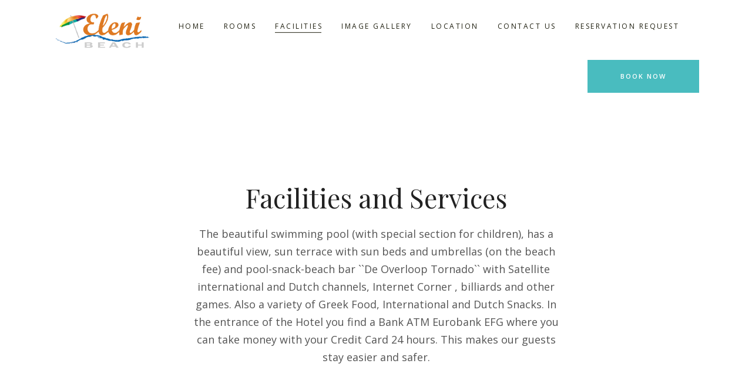

--- FILE ---
content_type: text/html; charset=UTF-8
request_url: https://www.eleni-hotel.gr/facilities-services/
body_size: 15470
content:
<!DOCTYPE html>
<html lang="en-US">
<head>
				
			<meta property="og:url" content="https://www.eleni-hotel.gr/facilities-services/"/>
			<meta property="og:type" content="article"/>
			<meta property="og:title" content="Facilities &#038; Services"/>
			<meta property="og:description" content=""/>
			<meta property="og:image" content=""/>
		
				
		<meta charset="UTF-8"/>
		<link rel="profile" href="http://gmpg.org/xfn/11"/>
			
				<meta name="viewport" content="width=device-width,initial-scale=1,user-scalable=yes">
		<title>Facilities &#038; Services &#8211; Eleni Beach</title>
<meta name='robots' content='max-image-preview:large' />

            <script data-no-defer="1" data-ezscrex="false" data-cfasync="false" data-pagespeed-no-defer data-cookieconsent="ignore">
                var ctPublicFunctions = {"_ajax_nonce":"dab003e1b6","_rest_nonce":"28fc29edcd","_ajax_url":"\/wp-admin\/admin-ajax.php","_rest_url":"https:\/\/www.eleni-hotel.gr\/wp-json\/","data__cookies_type":"none","data__ajax_type":"rest","text__wait_for_decoding":"Decoding the contact data, let us a few seconds to finish. Anti-Spam by CleanTalk","cookiePrefix":"","wprocket_detected":false}
            </script>
        
            <script data-no-defer="1" data-ezscrex="false" data-cfasync="false" data-pagespeed-no-defer data-cookieconsent="ignore">
                var ctPublic = {"_ajax_nonce":"dab003e1b6","settings__forms__check_internal":0,"settings__forms__check_external":0,"settings__forms__search_test":1,"settings__data__bot_detector_enabled":1,"blog_home":"https:\/\/www.eleni-hotel.gr\/","pixel__setting":"3","pixel__enabled":false,"pixel__url":"https:\/\/moderate8-v4.cleantalk.org\/pixel\/b24966a418be1de3f7f27815bb18e7ca.gif","data__email_check_before_post":1,"data__cookies_type":"none","data__key_is_ok":false,"data__visible_fields_required":true,"data__to_local_storage":[],"wl_brandname":"Anti-Spam by CleanTalk","wl_brandname_short":"CleanTalk","ct_checkjs_key":1469730214,"emailEncoderPassKey":"a2e29556dec87a69a42b30cd6d6061e2","bot_detector_forms_excluded":"W10=","advancedCacheExists":false}
            </script>
        <link rel='dns-prefetch' href='//moderate.cleantalk.org' />
<link rel='dns-prefetch' href='//maps.googleapis.com' />
<link rel='dns-prefetch' href='//fonts.googleapis.com' />
<link rel="alternate" type="application/rss+xml" title="Eleni Beach &raquo; Feed" href="https://www.eleni-hotel.gr/feed/" />
<link rel="alternate" type="application/rss+xml" title="Eleni Beach &raquo; Comments Feed" href="https://www.eleni-hotel.gr/comments/feed/" />
<link rel="alternate" title="oEmbed (JSON)" type="application/json+oembed" href="https://www.eleni-hotel.gr/wp-json/oembed/1.0/embed?url=https%3A%2F%2Fwww.eleni-hotel.gr%2Ffacilities-services%2F" />
<link rel="alternate" title="oEmbed (XML)" type="text/xml+oembed" href="https://www.eleni-hotel.gr/wp-json/oembed/1.0/embed?url=https%3A%2F%2Fwww.eleni-hotel.gr%2Ffacilities-services%2F&#038;format=xml" />
<style id='wp-img-auto-sizes-contain-inline-css' type='text/css'>
img:is([sizes=auto i],[sizes^="auto," i]){contain-intrinsic-size:3000px 1500px}
/*# sourceURL=wp-img-auto-sizes-contain-inline-css */
</style>
<style id='wp-emoji-styles-inline-css' type='text/css'>

	img.wp-smiley, img.emoji {
		display: inline !important;
		border: none !important;
		box-shadow: none !important;
		height: 1em !important;
		width: 1em !important;
		margin: 0 0.07em !important;
		vertical-align: -0.1em !important;
		background: none !important;
		padding: 0 !important;
	}
/*# sourceURL=wp-emoji-styles-inline-css */
</style>
<style id='wp-block-library-inline-css' type='text/css'>
:root{--wp-block-synced-color:#7a00df;--wp-block-synced-color--rgb:122,0,223;--wp-bound-block-color:var(--wp-block-synced-color);--wp-editor-canvas-background:#ddd;--wp-admin-theme-color:#007cba;--wp-admin-theme-color--rgb:0,124,186;--wp-admin-theme-color-darker-10:#006ba1;--wp-admin-theme-color-darker-10--rgb:0,107,160.5;--wp-admin-theme-color-darker-20:#005a87;--wp-admin-theme-color-darker-20--rgb:0,90,135;--wp-admin-border-width-focus:2px}@media (min-resolution:192dpi){:root{--wp-admin-border-width-focus:1.5px}}.wp-element-button{cursor:pointer}:root .has-very-light-gray-background-color{background-color:#eee}:root .has-very-dark-gray-background-color{background-color:#313131}:root .has-very-light-gray-color{color:#eee}:root .has-very-dark-gray-color{color:#313131}:root .has-vivid-green-cyan-to-vivid-cyan-blue-gradient-background{background:linear-gradient(135deg,#00d084,#0693e3)}:root .has-purple-crush-gradient-background{background:linear-gradient(135deg,#34e2e4,#4721fb 50%,#ab1dfe)}:root .has-hazy-dawn-gradient-background{background:linear-gradient(135deg,#faaca8,#dad0ec)}:root .has-subdued-olive-gradient-background{background:linear-gradient(135deg,#fafae1,#67a671)}:root .has-atomic-cream-gradient-background{background:linear-gradient(135deg,#fdd79a,#004a59)}:root .has-nightshade-gradient-background{background:linear-gradient(135deg,#330968,#31cdcf)}:root .has-midnight-gradient-background{background:linear-gradient(135deg,#020381,#2874fc)}:root{--wp--preset--font-size--normal:16px;--wp--preset--font-size--huge:42px}.has-regular-font-size{font-size:1em}.has-larger-font-size{font-size:2.625em}.has-normal-font-size{font-size:var(--wp--preset--font-size--normal)}.has-huge-font-size{font-size:var(--wp--preset--font-size--huge)}.has-text-align-center{text-align:center}.has-text-align-left{text-align:left}.has-text-align-right{text-align:right}.has-fit-text{white-space:nowrap!important}#end-resizable-editor-section{display:none}.aligncenter{clear:both}.items-justified-left{justify-content:flex-start}.items-justified-center{justify-content:center}.items-justified-right{justify-content:flex-end}.items-justified-space-between{justify-content:space-between}.screen-reader-text{border:0;clip-path:inset(50%);height:1px;margin:-1px;overflow:hidden;padding:0;position:absolute;width:1px;word-wrap:normal!important}.screen-reader-text:focus{background-color:#ddd;clip-path:none;color:#444;display:block;font-size:1em;height:auto;left:5px;line-height:normal;padding:15px 23px 14px;text-decoration:none;top:5px;width:auto;z-index:100000}html :where(.has-border-color){border-style:solid}html :where([style*=border-top-color]){border-top-style:solid}html :where([style*=border-right-color]){border-right-style:solid}html :where([style*=border-bottom-color]){border-bottom-style:solid}html :where([style*=border-left-color]){border-left-style:solid}html :where([style*=border-width]){border-style:solid}html :where([style*=border-top-width]){border-top-style:solid}html :where([style*=border-right-width]){border-right-style:solid}html :where([style*=border-bottom-width]){border-bottom-style:solid}html :where([style*=border-left-width]){border-left-style:solid}html :where(img[class*=wp-image-]){height:auto;max-width:100%}:where(figure){margin:0 0 1em}html :where(.is-position-sticky){--wp-admin--admin-bar--position-offset:var(--wp-admin--admin-bar--height,0px)}@media screen and (max-width:600px){html :where(.is-position-sticky){--wp-admin--admin-bar--position-offset:0px}}

/*# sourceURL=wp-block-library-inline-css */
</style><style id='wp-block-paragraph-inline-css' type='text/css'>
.is-small-text{font-size:.875em}.is-regular-text{font-size:1em}.is-large-text{font-size:2.25em}.is-larger-text{font-size:3em}.has-drop-cap:not(:focus):first-letter{float:left;font-size:8.4em;font-style:normal;font-weight:100;line-height:.68;margin:.05em .1em 0 0;text-transform:uppercase}body.rtl .has-drop-cap:not(:focus):first-letter{float:none;margin-left:.1em}p.has-drop-cap.has-background{overflow:hidden}:root :where(p.has-background){padding:1.25em 2.375em}:where(p.has-text-color:not(.has-link-color)) a{color:inherit}p.has-text-align-left[style*="writing-mode:vertical-lr"],p.has-text-align-right[style*="writing-mode:vertical-rl"]{rotate:180deg}
/*# sourceURL=https://www.eleni-hotel.gr/wp-includes/blocks/paragraph/style.min.css */
</style>
<style id='global-styles-inline-css' type='text/css'>
:root{--wp--preset--aspect-ratio--square: 1;--wp--preset--aspect-ratio--4-3: 4/3;--wp--preset--aspect-ratio--3-4: 3/4;--wp--preset--aspect-ratio--3-2: 3/2;--wp--preset--aspect-ratio--2-3: 2/3;--wp--preset--aspect-ratio--16-9: 16/9;--wp--preset--aspect-ratio--9-16: 9/16;--wp--preset--color--black: #000000;--wp--preset--color--cyan-bluish-gray: #abb8c3;--wp--preset--color--white: #ffffff;--wp--preset--color--pale-pink: #f78da7;--wp--preset--color--vivid-red: #cf2e2e;--wp--preset--color--luminous-vivid-orange: #ff6900;--wp--preset--color--luminous-vivid-amber: #fcb900;--wp--preset--color--light-green-cyan: #7bdcb5;--wp--preset--color--vivid-green-cyan: #00d084;--wp--preset--color--pale-cyan-blue: #8ed1fc;--wp--preset--color--vivid-cyan-blue: #0693e3;--wp--preset--color--vivid-purple: #9b51e0;--wp--preset--gradient--vivid-cyan-blue-to-vivid-purple: linear-gradient(135deg,rgb(6,147,227) 0%,rgb(155,81,224) 100%);--wp--preset--gradient--light-green-cyan-to-vivid-green-cyan: linear-gradient(135deg,rgb(122,220,180) 0%,rgb(0,208,130) 100%);--wp--preset--gradient--luminous-vivid-amber-to-luminous-vivid-orange: linear-gradient(135deg,rgb(252,185,0) 0%,rgb(255,105,0) 100%);--wp--preset--gradient--luminous-vivid-orange-to-vivid-red: linear-gradient(135deg,rgb(255,105,0) 0%,rgb(207,46,46) 100%);--wp--preset--gradient--very-light-gray-to-cyan-bluish-gray: linear-gradient(135deg,rgb(238,238,238) 0%,rgb(169,184,195) 100%);--wp--preset--gradient--cool-to-warm-spectrum: linear-gradient(135deg,rgb(74,234,220) 0%,rgb(151,120,209) 20%,rgb(207,42,186) 40%,rgb(238,44,130) 60%,rgb(251,105,98) 80%,rgb(254,248,76) 100%);--wp--preset--gradient--blush-light-purple: linear-gradient(135deg,rgb(255,206,236) 0%,rgb(152,150,240) 100%);--wp--preset--gradient--blush-bordeaux: linear-gradient(135deg,rgb(254,205,165) 0%,rgb(254,45,45) 50%,rgb(107,0,62) 100%);--wp--preset--gradient--luminous-dusk: linear-gradient(135deg,rgb(255,203,112) 0%,rgb(199,81,192) 50%,rgb(65,88,208) 100%);--wp--preset--gradient--pale-ocean: linear-gradient(135deg,rgb(255,245,203) 0%,rgb(182,227,212) 50%,rgb(51,167,181) 100%);--wp--preset--gradient--electric-grass: linear-gradient(135deg,rgb(202,248,128) 0%,rgb(113,206,126) 100%);--wp--preset--gradient--midnight: linear-gradient(135deg,rgb(2,3,129) 0%,rgb(40,116,252) 100%);--wp--preset--font-size--small: 13px;--wp--preset--font-size--medium: 20px;--wp--preset--font-size--large: 36px;--wp--preset--font-size--x-large: 42px;--wp--preset--spacing--20: 0.44rem;--wp--preset--spacing--30: 0.67rem;--wp--preset--spacing--40: 1rem;--wp--preset--spacing--50: 1.5rem;--wp--preset--spacing--60: 2.25rem;--wp--preset--spacing--70: 3.38rem;--wp--preset--spacing--80: 5.06rem;--wp--preset--shadow--natural: 6px 6px 9px rgba(0, 0, 0, 0.2);--wp--preset--shadow--deep: 12px 12px 50px rgba(0, 0, 0, 0.4);--wp--preset--shadow--sharp: 6px 6px 0px rgba(0, 0, 0, 0.2);--wp--preset--shadow--outlined: 6px 6px 0px -3px rgb(255, 255, 255), 6px 6px rgb(0, 0, 0);--wp--preset--shadow--crisp: 6px 6px 0px rgb(0, 0, 0);}:where(.is-layout-flex){gap: 0.5em;}:where(.is-layout-grid){gap: 0.5em;}body .is-layout-flex{display: flex;}.is-layout-flex{flex-wrap: wrap;align-items: center;}.is-layout-flex > :is(*, div){margin: 0;}body .is-layout-grid{display: grid;}.is-layout-grid > :is(*, div){margin: 0;}:where(.wp-block-columns.is-layout-flex){gap: 2em;}:where(.wp-block-columns.is-layout-grid){gap: 2em;}:where(.wp-block-post-template.is-layout-flex){gap: 1.25em;}:where(.wp-block-post-template.is-layout-grid){gap: 1.25em;}.has-black-color{color: var(--wp--preset--color--black) !important;}.has-cyan-bluish-gray-color{color: var(--wp--preset--color--cyan-bluish-gray) !important;}.has-white-color{color: var(--wp--preset--color--white) !important;}.has-pale-pink-color{color: var(--wp--preset--color--pale-pink) !important;}.has-vivid-red-color{color: var(--wp--preset--color--vivid-red) !important;}.has-luminous-vivid-orange-color{color: var(--wp--preset--color--luminous-vivid-orange) !important;}.has-luminous-vivid-amber-color{color: var(--wp--preset--color--luminous-vivid-amber) !important;}.has-light-green-cyan-color{color: var(--wp--preset--color--light-green-cyan) !important;}.has-vivid-green-cyan-color{color: var(--wp--preset--color--vivid-green-cyan) !important;}.has-pale-cyan-blue-color{color: var(--wp--preset--color--pale-cyan-blue) !important;}.has-vivid-cyan-blue-color{color: var(--wp--preset--color--vivid-cyan-blue) !important;}.has-vivid-purple-color{color: var(--wp--preset--color--vivid-purple) !important;}.has-black-background-color{background-color: var(--wp--preset--color--black) !important;}.has-cyan-bluish-gray-background-color{background-color: var(--wp--preset--color--cyan-bluish-gray) !important;}.has-white-background-color{background-color: var(--wp--preset--color--white) !important;}.has-pale-pink-background-color{background-color: var(--wp--preset--color--pale-pink) !important;}.has-vivid-red-background-color{background-color: var(--wp--preset--color--vivid-red) !important;}.has-luminous-vivid-orange-background-color{background-color: var(--wp--preset--color--luminous-vivid-orange) !important;}.has-luminous-vivid-amber-background-color{background-color: var(--wp--preset--color--luminous-vivid-amber) !important;}.has-light-green-cyan-background-color{background-color: var(--wp--preset--color--light-green-cyan) !important;}.has-vivid-green-cyan-background-color{background-color: var(--wp--preset--color--vivid-green-cyan) !important;}.has-pale-cyan-blue-background-color{background-color: var(--wp--preset--color--pale-cyan-blue) !important;}.has-vivid-cyan-blue-background-color{background-color: var(--wp--preset--color--vivid-cyan-blue) !important;}.has-vivid-purple-background-color{background-color: var(--wp--preset--color--vivid-purple) !important;}.has-black-border-color{border-color: var(--wp--preset--color--black) !important;}.has-cyan-bluish-gray-border-color{border-color: var(--wp--preset--color--cyan-bluish-gray) !important;}.has-white-border-color{border-color: var(--wp--preset--color--white) !important;}.has-pale-pink-border-color{border-color: var(--wp--preset--color--pale-pink) !important;}.has-vivid-red-border-color{border-color: var(--wp--preset--color--vivid-red) !important;}.has-luminous-vivid-orange-border-color{border-color: var(--wp--preset--color--luminous-vivid-orange) !important;}.has-luminous-vivid-amber-border-color{border-color: var(--wp--preset--color--luminous-vivid-amber) !important;}.has-light-green-cyan-border-color{border-color: var(--wp--preset--color--light-green-cyan) !important;}.has-vivid-green-cyan-border-color{border-color: var(--wp--preset--color--vivid-green-cyan) !important;}.has-pale-cyan-blue-border-color{border-color: var(--wp--preset--color--pale-cyan-blue) !important;}.has-vivid-cyan-blue-border-color{border-color: var(--wp--preset--color--vivid-cyan-blue) !important;}.has-vivid-purple-border-color{border-color: var(--wp--preset--color--vivid-purple) !important;}.has-vivid-cyan-blue-to-vivid-purple-gradient-background{background: var(--wp--preset--gradient--vivid-cyan-blue-to-vivid-purple) !important;}.has-light-green-cyan-to-vivid-green-cyan-gradient-background{background: var(--wp--preset--gradient--light-green-cyan-to-vivid-green-cyan) !important;}.has-luminous-vivid-amber-to-luminous-vivid-orange-gradient-background{background: var(--wp--preset--gradient--luminous-vivid-amber-to-luminous-vivid-orange) !important;}.has-luminous-vivid-orange-to-vivid-red-gradient-background{background: var(--wp--preset--gradient--luminous-vivid-orange-to-vivid-red) !important;}.has-very-light-gray-to-cyan-bluish-gray-gradient-background{background: var(--wp--preset--gradient--very-light-gray-to-cyan-bluish-gray) !important;}.has-cool-to-warm-spectrum-gradient-background{background: var(--wp--preset--gradient--cool-to-warm-spectrum) !important;}.has-blush-light-purple-gradient-background{background: var(--wp--preset--gradient--blush-light-purple) !important;}.has-blush-bordeaux-gradient-background{background: var(--wp--preset--gradient--blush-bordeaux) !important;}.has-luminous-dusk-gradient-background{background: var(--wp--preset--gradient--luminous-dusk) !important;}.has-pale-ocean-gradient-background{background: var(--wp--preset--gradient--pale-ocean) !important;}.has-electric-grass-gradient-background{background: var(--wp--preset--gradient--electric-grass) !important;}.has-midnight-gradient-background{background: var(--wp--preset--gradient--midnight) !important;}.has-small-font-size{font-size: var(--wp--preset--font-size--small) !important;}.has-medium-font-size{font-size: var(--wp--preset--font-size--medium) !important;}.has-large-font-size{font-size: var(--wp--preset--font-size--large) !important;}.has-x-large-font-size{font-size: var(--wp--preset--font-size--x-large) !important;}
/*# sourceURL=global-styles-inline-css */
</style>

<style id='classic-theme-styles-inline-css' type='text/css'>
/*! This file is auto-generated */
.wp-block-button__link{color:#fff;background-color:#32373c;border-radius:9999px;box-shadow:none;text-decoration:none;padding:calc(.667em + 2px) calc(1.333em + 2px);font-size:1.125em}.wp-block-file__button{background:#32373c;color:#fff;text-decoration:none}
/*# sourceURL=/wp-includes/css/classic-themes.min.css */
</style>
<link rel='stylesheet' id='ct_public_css-css' href='https://www.eleni-hotel.gr/wp-content/plugins/cleantalk-spam-protect/css/cleantalk-public.min.css?ver=6.37' type='text/css' media='all' />
<link rel='stylesheet' id='contact-form-7-css' href='https://www.eleni-hotel.gr/wp-content/plugins/contact-form-7/includes/css/styles.css?ver=6.1.4' type='text/css' media='all' />
<link rel='stylesheet' id='albergo-elated-modules-css' href='https://www.eleni-hotel.gr/wp-content/themes/albergo/assets/css/modules.min.css?ver=6.9' type='text/css' media='all' />
<style id='albergo-elated-modules-inline-css' type='text/css'>

@media only screen and (max-width: 680px){
   .margin-hide{
             margin-top:26px !important;
       } 
}

@media only screen and (min-width: 680px)  and (max-width: 768px) {
   .margin-hide{
             margin-top:63px !important;
       } 
}


/* generated in /home/elenihot/public_html/wp-content/themes/albergo/framework/admin/options/general/map.php albergo_elated_page_general_style function */
.page-id-4131.eltd-boxed .eltd-wrapper { background-attachment: fixed;}

/* generated in /home/elenihot/public_html/wp-content/themes/albergo/functions.php albergo_elated_content_padding_top function */
.page-id-4131 .eltd-content .eltd-content-inner > .eltd-container > .eltd-container-inner, .page-id-4131 .eltd-content .eltd-content-inner > .eltd-full-width > .eltd-full-width-inner { padding-top: 0px;}


/*# sourceURL=albergo-elated-modules-inline-css */
</style>
<link rel='stylesheet' id='eltd-hotel-style-css' href='https://www.eleni-hotel.gr/wp-content/plugins/eltd-hotel/assets/css/hotel.css?ver=6.9' type='text/css' media='all' />
<link rel='stylesheet' id='albergo-elated-modules-responsive-css' href='https://www.eleni-hotel.gr/wp-content/themes/albergo/assets/css/modules-responsive.min.css?ver=6.9' type='text/css' media='all' />
<link rel='stylesheet' id='eltd-hotel-responsive-style-css' href='https://www.eleni-hotel.gr/wp-content/plugins/eltd-hotel/assets/css/hotel-responsive.css?ver=6.9' type='text/css' media='all' />
<link rel='stylesheet' id='eltd-membership-style-css' href='https://www.eleni-hotel.gr/wp-content/plugins/eltd-membership/assets/css/membership.min.css?ver=6.9' type='text/css' media='all' />
<link rel='stylesheet' id='eltd-membership-responsive-style-css' href='https://www.eleni-hotel.gr/wp-content/plugins/eltd-membership/assets/css/membership-responsive.min.css?ver=6.9' type='text/css' media='all' />
<link rel='stylesheet' id='albergo-elated-default-style-css' href='https://www.eleni-hotel.gr/wp-content/themes/albergo/style.css?ver=6.9' type='text/css' media='all' />
<link rel='stylesheet' id='eltd-font_awesome-css' href='https://www.eleni-hotel.gr/wp-content/themes/albergo/assets/css/font-awesome/css/font-awesome.min.css?ver=6.9' type='text/css' media='all' />
<link rel='stylesheet' id='eltd-font_elegant-css' href='https://www.eleni-hotel.gr/wp-content/themes/albergo/assets/css/elegant-icons/style.min.css?ver=6.9' type='text/css' media='all' />
<link rel='stylesheet' id='eltd-ion_icons-css' href='https://www.eleni-hotel.gr/wp-content/themes/albergo/assets/css/ion-icons/css/ionicons.min.css?ver=6.9' type='text/css' media='all' />
<link rel='stylesheet' id='eltd-linea_icons-css' href='https://www.eleni-hotel.gr/wp-content/themes/albergo/assets/css/linea-icons/style.css?ver=6.9' type='text/css' media='all' />
<link rel='stylesheet' id='eltd-linear_icons-css' href='https://www.eleni-hotel.gr/wp-content/themes/albergo/assets/css/linear-icons/style.css?ver=6.9' type='text/css' media='all' />
<link rel='stylesheet' id='eltd-simple_line_icons-css' href='https://www.eleni-hotel.gr/wp-content/themes/albergo/assets/css/simple-line-icons/simple-line-icons.css?ver=6.9' type='text/css' media='all' />
<link rel='stylesheet' id='eltd-dripicons-css' href='https://www.eleni-hotel.gr/wp-content/themes/albergo/assets/css/dripicons/dripicons.css?ver=6.9' type='text/css' media='all' />
<link rel='stylesheet' id='mediaelement-css' href='https://www.eleni-hotel.gr/wp-includes/js/mediaelement/mediaelementplayer-legacy.min.css?ver=4.2.17' type='text/css' media='all' />
<link rel='stylesheet' id='wp-mediaelement-css' href='https://www.eleni-hotel.gr/wp-includes/js/mediaelement/wp-mediaelement.min.css?ver=6.9' type='text/css' media='all' />
<link rel='stylesheet' id='albergo-elated-style-dynamic-css' href='https://www.eleni-hotel.gr/wp-content/themes/albergo/assets/css/style_dynamic.css?ver=1646685373' type='text/css' media='all' />
<link rel='stylesheet' id='albergo-elated-style-dynamic-responsive-css' href='https://www.eleni-hotel.gr/wp-content/themes/albergo/assets/css/style_dynamic_responsive.css?ver=1646685373' type='text/css' media='all' />
<link rel='stylesheet' id='albergo-elated-google-fonts-css' href='https://fonts.googleapis.com/css?family=Open+Sans%3A300%2C400%2C500%2C600%2C700%7CPlayfair+Display%3A300%2C400%2C500%2C600%2C700&#038;subset=latin-ext&#038;ver=1.0.0' type='text/css' media='all' />
<link rel='stylesheet' id='js_composer_front-css' href='https://www.eleni-hotel.gr/wp-content/plugins/js_composer/assets/css/js_composer.min.css?ver=6.7.0' type='text/css' media='all' />
<script type="text/javascript" src="https://www.eleni-hotel.gr/wp-includes/js/jquery/jquery.min.js?ver=3.7.1" id="jquery-core-js"></script>
<script type="text/javascript" src="https://www.eleni-hotel.gr/wp-includes/js/jquery/jquery-migrate.min.js?ver=3.4.1" id="jquery-migrate-js"></script>
<script type="text/javascript" data-pagespeed-no-defer src="https://www.eleni-hotel.gr/wp-content/plugins/cleantalk-spam-protect/js/apbct-public-bundle.min.js?ver=6.37" id="ct_public_functions-js"></script>
<script type="text/javascript" src="https://moderate.cleantalk.org/ct-bot-detector-wrapper.js?ver=6.37" id="ct_bot_detector-js"></script>
<script type="text/javascript" id="spbc_cookie-js-extra">
/* <![CDATA[ */
var spbcPublic = {"_ajax_nonce":"dab003e1b6","_rest_nonce":"28fc29edcd","_ajax_url":"/wp-admin/admin-ajax.php","_rest_url":"https://www.eleni-hotel.gr/wp-json/","data__set_cookies":"1","data__set_cookies__alt_sessions_type":"1"};
//# sourceURL=spbc_cookie-js-extra
/* ]]> */
</script>
<script type="text/javascript" src="https://www.eleni-hotel.gr/wp-content/plugins/security-malware-firewall/js/spbc-cookie.min.js?ver=2.139" id="spbc_cookie-js"></script>
<link rel="https://api.w.org/" href="https://www.eleni-hotel.gr/wp-json/" /><link rel="alternate" title="JSON" type="application/json" href="https://www.eleni-hotel.gr/wp-json/wp/v2/pages/4131" /><link rel="EditURI" type="application/rsd+xml" title="RSD" href="https://www.eleni-hotel.gr/xmlrpc.php?rsd" />
<meta name="generator" content="WordPress 6.9" />
<link rel="canonical" href="https://www.eleni-hotel.gr/facilities-services/" />
<link rel='shortlink' href='https://www.eleni-hotel.gr/?p=4131' />
<meta name="generator" content="Powered by WPBakery Page Builder - drag and drop page builder for WordPress."/>
<meta name="generator" content="Powered by Slider Revolution 6.5.9 - responsive, Mobile-Friendly Slider Plugin for WordPress with comfortable drag and drop interface." />
<script type="text/javascript">function setREVStartSize(e){
			//window.requestAnimationFrame(function() {				 
				window.RSIW = window.RSIW===undefined ? window.innerWidth : window.RSIW;	
				window.RSIH = window.RSIH===undefined ? window.innerHeight : window.RSIH;	
				try {								
					var pw = document.getElementById(e.c).parentNode.offsetWidth,
						newh;
					pw = pw===0 || isNaN(pw) ? window.RSIW : pw;
					e.tabw = e.tabw===undefined ? 0 : parseInt(e.tabw);
					e.thumbw = e.thumbw===undefined ? 0 : parseInt(e.thumbw);
					e.tabh = e.tabh===undefined ? 0 : parseInt(e.tabh);
					e.thumbh = e.thumbh===undefined ? 0 : parseInt(e.thumbh);
					e.tabhide = e.tabhide===undefined ? 0 : parseInt(e.tabhide);
					e.thumbhide = e.thumbhide===undefined ? 0 : parseInt(e.thumbhide);
					e.mh = e.mh===undefined || e.mh=="" || e.mh==="auto" ? 0 : parseInt(e.mh,0);		
					if(e.layout==="fullscreen" || e.l==="fullscreen") 						
						newh = Math.max(e.mh,window.RSIH);					
					else{					
						e.gw = Array.isArray(e.gw) ? e.gw : [e.gw];
						for (var i in e.rl) if (e.gw[i]===undefined || e.gw[i]===0) e.gw[i] = e.gw[i-1];					
						e.gh = e.el===undefined || e.el==="" || (Array.isArray(e.el) && e.el.length==0)? e.gh : e.el;
						e.gh = Array.isArray(e.gh) ? e.gh : [e.gh];
						for (var i in e.rl) if (e.gh[i]===undefined || e.gh[i]===0) e.gh[i] = e.gh[i-1];
											
						var nl = new Array(e.rl.length),
							ix = 0,						
							sl;					
						e.tabw = e.tabhide>=pw ? 0 : e.tabw;
						e.thumbw = e.thumbhide>=pw ? 0 : e.thumbw;
						e.tabh = e.tabhide>=pw ? 0 : e.tabh;
						e.thumbh = e.thumbhide>=pw ? 0 : e.thumbh;					
						for (var i in e.rl) nl[i] = e.rl[i]<window.RSIW ? 0 : e.rl[i];
						sl = nl[0];									
						for (var i in nl) if (sl>nl[i] && nl[i]>0) { sl = nl[i]; ix=i;}															
						var m = pw>(e.gw[ix]+e.tabw+e.thumbw) ? 1 : (pw-(e.tabw+e.thumbw)) / (e.gw[ix]);					
						newh =  (e.gh[ix] * m) + (e.tabh + e.thumbh);
					}
					var el = document.getElementById(e.c);
					if (el!==null && el) el.style.height = newh+"px";					
					el = document.getElementById(e.c+"_wrapper");
					if (el!==null && el) {
						el.style.height = newh+"px";
						el.style.display = "block";
					}
				} catch(e){
					console.log("Failure at Presize of Slider:" + e)
				}					   
			//});
		  };</script>
		<style type="text/css" id="wp-custom-css">
			.eltd-logo-wrapper a img {
    height: 150%;
}		</style>
		<style type="text/css" data-type="vc_shortcodes-custom-css">.vc_custom_1512644562791{padding-top: 127px !important;padding-bottom: 130px !important;}.vc_custom_1511524010531{padding-right: 0px !important;padding-left: 0px !important;}.vc_custom_1511524017942{padding-right: 0px !important;padding-left: 0px !important;}.vc_custom_1511523978239{padding-right: 0px !important;padding-left: 0px !important;}.vc_custom_1511523969944{padding-right: 0px !important;padding-left: 0px !important;}</style><noscript><style> .wpb_animate_when_almost_visible { opacity: 1; }</style></noscript><link rel='stylesheet' id='rs-plugin-settings-css' href='https://www.eleni-hotel.gr/wp-content/plugins/revslider/public/assets/css/rs6.css?ver=6.5.9' type='text/css' media='all' />
<style id='rs-plugin-settings-inline-css' type='text/css'>
#rs-demo-id {}
/*# sourceURL=rs-plugin-settings-inline-css */
</style>
</head>
<body class="wp-singular page-template page-template-full-width page-template-full-width-php page page-id-4131 wp-theme-albergo eltd-core-1.3 eltd-hotel-1.1.4 eltd-social-login-1.0.3 albergo-ver-1.7 eltd-grid-1300 eltd-disable-global-padding-bottom eltd-sticky-header-on-scroll-down-up eltd-dropdown-animate-height eltd-header-standard eltd-menu-area-shadow-disable eltd-menu-area-in-grid-shadow-disable eltd-menu-area-border-disable eltd-menu-area-in-grid-border-disable eltd-logo-area-border-disable eltd-logo-area-in-grid-border-disable eltd-header-vertical-shadow-disable eltd-header-vertical-border-disable eltd-side-menu-slide-from-right eltd-default-mobile-header eltd-sticky-up-mobile-header eltd-fullscreen-search eltd-search-fade wpb-js-composer js-comp-ver-6.7.0 vc_responsive" itemscope itemtype="http://schema.org/WebPage">
	<section class="eltd-side-menu">
	<div class="eltd-close-side-menu-holder">
		<a class="eltd-close-side-menu" href="#" target="_self">
			<span aria-hidden="true" class="eltd-icon-linear-icons lnr lnr-cross " ></span>		</a>
	</div>
    <div class="eltd-sidearea-top-bottom-holder">
        <div class="eltd-sidearea-top-holder">
	        <div id="text-3" class="widget eltd-sidearea widget_text">			<div class="textwidget"><p><a><img decoding="async" class="alignnone size-full wp-image-5127" src="https://www.eleni-hotel.gr/wp-content/uploads/2022/03/logo-eleni.png" alt="" width="230" height="88" /></a></p>
</div>
		</div><div id="text-9" class="widget eltd-sidearea widget_text">			<div class="textwidget"><h4 style="margin-top: 28px;">Contact</h4>
<p style="margin-top: 14px;">Agiou Ioannou 155, Stalis – Crete<br />
Email: stalishotelsreservations@gmail.com<br />
Phone: +30 2897033424</p>
</div>
		</div><div class="widget eltd-button-widget"><a itemprop="url" href="https://www.eleni-hotel.gr/reservation-request/" target="_self"  class="eltd-btn eltd-btn-small eltd-btn-solid eltd-btn-line-left"  >
    <span class="eltd-btn-text">BOOK NOW</span>

    
    </a></div>        </div>
        <div class="eltd-sidearea-bottom-holder">
			<div id="text-11" class="widget widget_text">			<div class="textwidget"><h4 style="margin: -5px 20px 0px 0px; float: left;">Follow us</h4>
</div>
		</div>		
		<a class="eltd-social-icon-widget-holder eltd-icon-has-hover" data-hover-color="#212121" style="color: #888888;;font-size: 13px;margin: 0 0 50px 0;" href="http://twitter.com" target="_blank">
			<span class="eltd-social-icon-widget  social_twitter    "></span>		</a>
				
		<a class="eltd-social-icon-widget-holder eltd-icon-has-hover" data-hover-color="#212121" style="color: #888888;;font-size: 13px;margin: 0 0 50px 16px;" href="http://www.facebook.com" target="_blank">
			<span class="eltd-social-icon-widget fa fa-facebook     "></span>		</a>
				
		<a class="eltd-social-icon-widget-holder eltd-icon-has-hover" data-hover-color="#212121" style="color: #888888;;font-size: 16px;margin: 0 0 50px 16px;" href="https://www.tripadvisor.com/" target="_blank">
			<span class="eltd-social-icon-widget fa fa-tripadvisor     "></span>		</a>
				
		<a class="eltd-social-icon-widget-holder eltd-icon-has-hover" data-hover-color="#212121" style="color: #888888;;font-size: 16px;margin: 0 0 50px 16px;" href="http://instagram.com" target="_blank">
			<span class="eltd-social-icon-widget fa fa-instagram     "></span>		</a>
		        </div>
    </div>
</section>
    <div class="eltd-wrapper">
        <div class="eltd-wrapper-inner">
            <div class="eltd-fullscreen-search-holder">
	<a class="eltd-fullscreen-search-close" href="javascript:void(0)">
		<span aria-hidden="true" class="eltd-icon-font-elegant icon_close " ></span>	</a>
	<div class="eltd-fullscreen-search-table">
		<div class="eltd-fullscreen-search-cell">
			<div class="eltd-fullscreen-search-inner">
				<form action="https://www.eleni-hotel.gr/" class="eltd-fullscreen-search-form" method="get">
					<div class="eltd-form-holder">
						<div class="eltd-form-holder-inner">
							<div class="eltd-field-holder">
								<input type="text" placeholder="Search for..." name="s" class="eltd-search-field" autocomplete="off"/>
							</div>
							<button type="submit" class="eltd-search-submit"><span aria-hidden="true" class="eltd-icon-font-elegant icon_search " ></span></button>
							<div class="eltd-line"></div>
						</div>
					</div>
				</form>
			</div>
		</div>
	</div>
</div>
<header class="eltd-page-header">
		
				
	<div class="eltd-menu-area eltd-menu-left">
				
					<div class="eltd-grid">
						
			<div class="eltd-vertical-align-containers">
				<div class="eltd-position-left">
					<div class="eltd-position-left-inner">
						

<div class="eltd-logo-wrapper">
    <a itemprop="url" href="https://www.eleni-hotel.gr/" style="height: 44px;">
        <img itemprop="image" class="eltd-normal-logo" src="https://www.eleni-hotel.gr/wp-content/uploads/2022/03/logo-eleni.png" width="230" height="88"  alt="logo"/>
        <img itemprop="image" class="eltd-dark-logo" src="https://www.eleni-hotel.gr/wp-content/uploads/2022/03/logo-eleni.png" width="230" height="88"  alt="dark logo"/>        <img itemprop="image" class="eltd-light-logo" src="https://www.eleni-hotel.gr/wp-content/uploads/2022/03/logo-eleni.png" width="230" height="88"  alt="light logo"/>    </a>
</div>

													
<nav class="eltd-main-menu eltd-drop-down eltd-default-nav">
    <ul id="menu-main" class="clearfix"><li id="nav-menu-item-5196" class="menu-item menu-item-type-post_type menu-item-object-page menu-item-home  narrow"><a href="https://www.eleni-hotel.gr/" class=""><span class="item_outer"><span class="item_text">Home</span></span></a></li>
<li id="nav-menu-item-5197" class="menu-item menu-item-type-post_type menu-item-object-page  narrow"><a href="https://www.eleni-hotel.gr/accommodation/" class=""><span class="item_outer"><span class="item_text">Rooms</span></span></a></li>
<li id="nav-menu-item-5201" class="menu-item menu-item-type-post_type menu-item-object-page current-menu-item page_item page-item-4131 current_page_item eltd-active-item narrow"><a href="https://www.eleni-hotel.gr/facilities-services/" class=" current "><span class="item_outer"><span class="item_text">Facilities</span></span></a></li>
<li id="nav-menu-item-5249" class="menu-item menu-item-type-post_type menu-item-object-page  narrow"><a href="https://www.eleni-hotel.gr/image-gallery/" class=""><span class="item_outer"><span class="item_text">Image Gallery</span></span></a></li>
<li id="nav-menu-item-5242" class="menu-item menu-item-type-post_type menu-item-object-page  narrow"><a href="https://www.eleni-hotel.gr/stalis-area-information/" class=""><span class="item_outer"><span class="item_text">Location</span></span></a></li>
<li id="nav-menu-item-5199" class="menu-item menu-item-type-post_type menu-item-object-page  narrow"><a href="https://www.eleni-hotel.gr/contact-us/" class=""><span class="item_outer"><span class="item_text">Contact us</span></span></a></li>
<li id="nav-menu-item-5357" class="menu-item menu-item-type-post_type menu-item-object-page  narrow"><a href="https://www.eleni-hotel.gr/reservation-request/" class=""><span class="item_outer"><span class="item_text">Reservation Request</span></span></a></li>
</ul></nav>

											</div>
				</div>
								<div class="eltd-position-right">
					<div class="eltd-position-right-inner">
												<div class="widget eltd-button-widget"><a itemprop="url" href="https://www.eleni-hotel.gr/reservation-request/" target="_self" style="color: #ffffff;background-color: #49bcbf;border-color: #49bcbf;margin: 15.3px 0 0 0" class="eltd-btn eltd-btn-medium eltd-btn-solid eltd-btn-custom-hover-bg eltd-btn-custom-border-hover eltd-btn-custom-hover-color eltd-btn-line-left" data-hover-color="#49bcbf" data-hover-bg-color="#ffffff" data-hover-border-color="#49bcbf" >
    <span class="eltd-btn-text">Book Now</span>

    
    </a></div>					</div>
				</div>
			</div>
			
					</div>
			</div>
			
		
	
<div class="eltd-sticky-header">
        <div class="eltd-sticky-holder">
                    <div class=" eltd-vertical-align-containers">
                <div class="eltd-position-left">
                    <div class="eltd-position-left-inner">
                        

<div class="eltd-logo-wrapper">
    <a itemprop="url" href="https://www.eleni-hotel.gr/" style="height: 44px;">
        <img itemprop="image" class="eltd-normal-logo" src="https://www.eleni-hotel.gr/wp-content/uploads/2022/03/logo-eleni.png" width="230" height="88"  alt="logo"/>
        <img itemprop="image" class="eltd-dark-logo" src="https://www.eleni-hotel.gr/wp-content/uploads/2022/03/logo-eleni.png" width="230" height="88"  alt="dark logo"/>        <img itemprop="image" class="eltd-light-logo" src="https://www.eleni-hotel.gr/wp-content/uploads/2022/03/logo-eleni.png" width="230" height="88"  alt="light logo"/>    </a>
</div>

                        
<nav class="eltd-main-menu eltd-drop-down eltd-sticky-nav">
    <ul id="menu-main-1" class="clearfix"><li id="sticky-nav-menu-item-5196" class="menu-item menu-item-type-post_type menu-item-object-page menu-item-home  narrow"><a href="https://www.eleni-hotel.gr/" class=""><span class="item_outer"><span class="item_text">Home</span><span class="plus"></span></span></a></li>
<li id="sticky-nav-menu-item-5197" class="menu-item menu-item-type-post_type menu-item-object-page  narrow"><a href="https://www.eleni-hotel.gr/accommodation/" class=""><span class="item_outer"><span class="item_text">Rooms</span><span class="plus"></span></span></a></li>
<li id="sticky-nav-menu-item-5201" class="menu-item menu-item-type-post_type menu-item-object-page current-menu-item page_item page-item-4131 current_page_item eltd-active-item narrow"><a href="https://www.eleni-hotel.gr/facilities-services/" class=" current "><span class="item_outer"><span class="item_text">Facilities</span><span class="plus"></span></span></a></li>
<li id="sticky-nav-menu-item-5249" class="menu-item menu-item-type-post_type menu-item-object-page  narrow"><a href="https://www.eleni-hotel.gr/image-gallery/" class=""><span class="item_outer"><span class="item_text">Image Gallery</span><span class="plus"></span></span></a></li>
<li id="sticky-nav-menu-item-5242" class="menu-item menu-item-type-post_type menu-item-object-page  narrow"><a href="https://www.eleni-hotel.gr/stalis-area-information/" class=""><span class="item_outer"><span class="item_text">Location</span><span class="plus"></span></span></a></li>
<li id="sticky-nav-menu-item-5199" class="menu-item menu-item-type-post_type menu-item-object-page  narrow"><a href="https://www.eleni-hotel.gr/contact-us/" class=""><span class="item_outer"><span class="item_text">Contact us</span><span class="plus"></span></span></a></li>
<li id="sticky-nav-menu-item-5357" class="menu-item menu-item-type-post_type menu-item-object-page  narrow"><a href="https://www.eleni-hotel.gr/reservation-request/" class=""><span class="item_outer"><span class="item_text">Reservation Request</span><span class="plus"></span></span></a></li>
</ul></nav>

                    </div>
                </div>
                <div class="eltd-position-right">
                    <div class="eltd-position-right-inner">

						                            		
		<a class="eltd-side-menu-button-opener eltd-icon-has-hover"  href="javascript:void(0)" >
						<span class="eltd-side-menu-icon">
        		<span class="eltd-side-meni-icon-line"></span>
        		<span class="eltd-side-meni-icon-line"></span>
        		<span class="eltd-side-meni-icon-line"></span>
        	</span>
		</a>
	                                            </div>
                </div>
            </div>
                </div>
	</div>

	
	</header>


<header class="eltd-mobile-header">
		
	<div class="eltd-mobile-header-inner">
		<div class="eltd-mobile-header-holder">
			<div class="eltd-grid">
				<div class="eltd-vertical-align-containers">
					<div class="eltd-vertical-align-containers">
													<div class="eltd-mobile-menu-opener">
								<a href="javascript:void(0)">
									<span class="eltd-mobile-menu-icon">
										<span aria-hidden="true" class="eltd-icon-font-elegant icon_menu " ></span>									</span>
																	</a>
							</div>
												<div class="eltd-position-center">
							<div class="eltd-position-center-inner">
								

<div class="eltd-mobile-logo-wrapper">
    <a itemprop="url" href="https://www.eleni-hotel.gr/" style="height: 44px">
        <img itemprop="image" src="https://www.eleni-hotel.gr/wp-content/uploads/2022/03/logo-eleni.png" width="230" height="88"  alt="Mobile Logo"/>
    </a>
</div>

							</div>
						</div>
						<div class="eltd-position-right">
							<div class="eltd-position-right-inner">
															</div>
						</div>
					</div>
				</div>
			</div>
		</div>
		
	<nav class="eltd-mobile-nav">
		<div class="eltd-grid">
			<ul id="menu-main-2" class=""><li id="mobile-menu-item-5196" class="menu-item menu-item-type-post_type menu-item-object-page menu-item-home "><a href="https://www.eleni-hotel.gr/" class=""><span>Home</span></a></li>
<li id="mobile-menu-item-5197" class="menu-item menu-item-type-post_type menu-item-object-page "><a href="https://www.eleni-hotel.gr/accommodation/" class=""><span>Rooms</span></a></li>
<li id="mobile-menu-item-5201" class="menu-item menu-item-type-post_type menu-item-object-page current-menu-item page_item page-item-4131 current_page_item eltd-active-item"><a href="https://www.eleni-hotel.gr/facilities-services/" class=" current "><span>Facilities</span></a></li>
<li id="mobile-menu-item-5249" class="menu-item menu-item-type-post_type menu-item-object-page "><a href="https://www.eleni-hotel.gr/image-gallery/" class=""><span>Image Gallery</span></a></li>
<li id="mobile-menu-item-5242" class="menu-item menu-item-type-post_type menu-item-object-page "><a href="https://www.eleni-hotel.gr/stalis-area-information/" class=""><span>Location</span></a></li>
<li id="mobile-menu-item-5199" class="menu-item menu-item-type-post_type menu-item-object-page "><a href="https://www.eleni-hotel.gr/contact-us/" class=""><span>Contact us</span></a></li>
<li id="mobile-menu-item-5357" class="menu-item menu-item-type-post_type menu-item-object-page "><a href="https://www.eleni-hotel.gr/reservation-request/" class=""><span>Reservation Request</span></a></li>
</ul>		</div>
	</nav>

	</div>
	
	</header>

			<a id='eltd-back-to-top' href='#'>
                <span class="eltd-icon-stack">
                     <span aria-hidden="true" class="eltd-icon-linear-icons lnr lnr-chevron-up "></span>                </span>
			</a>
			        
            <div class="eltd-content" >
                <div class="eltd-content-inner">
<div class="eltd-full-width">
    	<div class="eltd-full-width-inner">
        					<div class="eltd-grid-row">
				<div class="eltd-page-content-holder eltd-grid-col-12">
					<div class="eltd-row-grid-section-wrapper eltd-content-aligment-center"  ><div class="eltd-row-grid-section"><div class="vc_row wpb_row vc_row-fluid vc_custom_1512644562791" ><div class="wpb_column vc_column_container vc_col-sm-12"><div class="vc_column-inner"><div class="wpb_wrapper"><div class="eltd-elements-holder   eltd-one-column  eltd-responsive-mode-768 " ><div class="eltd-eh-item   eltd-horizontal-alignment-center "  data-item-class="eltd-eh-custom-7154" data-1280-1600="0 21% 0 21%" data-1024-1280="0 21% 0 21%" data-768-1024="0 8% 0 8%" data-680-768="0 0 0 0" data-680="0 0 0 0">
	<div class="eltd-eh-item-inner">
		<div class="eltd-eh-item-content eltd-eh-custom-7154" style="padding: 0 25% 0 25%">
			<div class="eltd-section-title-holder eltd-separator-disabled  " >
    <div class="eltd-section-title-inner">
                            <h2 class="eltd-st-title " >
                <span class="eltd-st-before"></span>
                <span>Facilities and Services</span>
            </h2>
                            <p class="eltd-st-text" style="line-height: 30px;margin: 22">The beautiful swimming pool (with special section for children), has a beautiful view, sun terrace with sun beds and umbrellas (on the beach fee) and pool-snack-beach bar ``De Overloop Tornado`` with Satellite international and Dutch channels, Internet Corner , billiards and other games. Also a variety of Greek Food, International and Dutch Snacks. In the entrance of the Hotel you find a Bank ATM Eurobank EFG where you can take money with your Credit Card 24 hours. This makes our guests stay easier and safer.</p>
                    </div>
</div>		</div>
	</div>
</div></div></div></div></div></div></div></div><div class="vc_row wpb_row vc_row-fluid" ><div class="wpb_column vc_column_container vc_col-sm-12 vc_col-lg-5 vc_col-md-12 vc_col-xs-12"><div class="vc_column-inner vc_custom_1511524010531"><div class="wpb_wrapper"><div class="eltd-elements-holder   eltd-one-column  eltd-responsive-mode-768 " ><div class="eltd-eh-item    " style="background-image: url(https://www.eleni-hotel.gr/wp-content/uploads/2022/03/ELENI-BEACH-2.jpg)" data-item-class="eltd-eh-custom-6525" data-1024-1280="62% 0" data-768-1024="26.5% 0 26.5% 0" data-680-768="40% 0 40% 0" data-680="60% 0 60% 0">
	<div class="eltd-eh-item-inner">
		<div class="eltd-eh-item-content eltd-eh-custom-6525" style="padding: 55.8% 0 55.8% 0">
					</div>
	</div>
</div></div></div></div></div><div class="wpb_column vc_column_container vc_col-sm-12 vc_col-lg-7 vc_col-md-12 vc_col-xs-12"><div class="vc_column-inner vc_custom_1511524017942"><div class="wpb_wrapper"><div class="eltd-elements-holder   eltd-one-column  eltd-responsive-mode-768 " ><div class="eltd-eh-item   eltd-horizontal-alignment-center "  data-item-class="eltd-eh-custom-2628" data-1280-1600="11% 7% 0%" data-1024-1280="13.2% 7% 0%" data-768-1024="9.5% 4% 12.3% 4%" data-680-768="13% 28% 11% 28%" data-680="17% 7% 13% 7%">
	<div class="eltd-eh-item-inner">
		<div class="eltd-eh-item-content eltd-eh-custom-2628" style="padding: 19% 15% 0%">
			
	<div class="wpb_text_column wpb_content_element " >
		<div class="wpb_wrapper">
			<p><strong>WELLNESS (near by Stalis Hotel)</strong></p>
<p>Stalis Hotel offers its guests the chance to indulge themselves to the world of relaxation.</p>
<p>A variety of health and beauty treatments are designed to meet individual wishes, housed in modern, elegant and stylish facilities.</p>
<p>All treatments are tested for comfort and effectiveness and all the products carefully selected are natural, hypo allergic, safe and affective.</p>
<p>We put a lot of emphasis on and commit to customer satisfaction with high quality services in competitive prices.</p>
<p>So we are looking forward to welcome you during your stay in the hotel.</p>
<p><strong>ACTIVITIES-SPORTS</strong><br />
For those who are athletic, possibility of mountain bike rental and sea sports on the beach. Golf facilities (Golf of Crete) 6 km away. Finally for everybody dancing and fun on Live Music nights organized by the Hotel stuff.</p>

		</div>
	</div>
<div class="vc_empty_space"   style="height: 72px"><span class="vc_empty_space_inner"></span></div>		</div>
	</div>
</div></div></div></div></div></div>
				</div>
							</div>
		        	</div>

    </div>

</div> <!-- close div.content_inner -->
	</div>  <!-- close div.content -->
					<footer class="eltd-page-footer">
				<div class="eltd-footer-top-holder">
	<div class="eltd-footer-top-inner eltd-grid">
		<div class="eltd-grid-row eltd-footer-top-alignment-center eltd-footer-top-custom-grid">
							<div class="eltd-column-content eltd-grid-col-4">
					<div id="text-4" class="widget eltd-footer-column-1 widget_text">			<div class="textwidget"><p class="margin-hide" style="color: #fff; margin-top: 94px;"><a style="color: #fff;" href="/contact-us/">Agiou Ioannou 155,<br />
Stalis &#8211; Crete 70007</a></p>
</div>
		</div>				</div>
							<div class="eltd-column-content eltd-grid-col-4">
					<div id="text-5" class="widget eltd-footer-column-2 widget_text">			<div class="textwidget"><p><img loading="lazy" decoding="async" class="alignnone size-full wp-image-5127" src="https://www.eleni-hotel.gr/wp-content/uploads/2022/03/logo-eleni.png" alt="" width="230" height="88" /></p>
</div>
		</div><div id="text-6" class="widget eltd-footer-column-2 widget_text">			<div class="textwidget"><p class="margin-hide" style="color: #fff; margin-top: 28px;"><a style="color: #fff;" href="tel:00302897033424">Phone: +30 2897033424</a></p>
</div>
		</div>		
		<a class="eltd-social-icon-widget-holder eltd-icon-has-hover" data-hover-color="#ffffff" style="color: #7a7a7a;;font-size: 20px;margin: 30px 0px 32px;" href="http://twitter.com" target="_blank">
			<span class="eltd-social-icon-widget  social_twitter    "></span>		</a>
				
		<a class="eltd-social-icon-widget-holder eltd-icon-has-hover" data-hover-color="#ffffff" style="color: #7a7a7a;;font-size: 20px;margin: 30px 0 32px 22px;" href="http://www.facebook.com" target="_blank">
			<span class="eltd-social-icon-widget  social_facebook    "></span>		</a>
				
		<a class="eltd-social-icon-widget-holder eltd-icon-has-hover" data-hover-color="#ffffff" style="color: #7a7a7a;;font-size: 25px;margin: 30px 0 32px 22px;" href="https://www.tripadvisor.com/" target="_blank">
			<span class="eltd-social-icon-widget fa fa-tripadvisor     "></span>		</a>
				
		<a class="eltd-social-icon-widget-holder eltd-icon-has-hover" data-hover-color="#ffffff" style="color: #7a7a7a;;font-size: 25px;margin: 30px 0 32px 25px;" href="http://instagram.com" target="_blank">
			<span class="eltd-social-icon-widget fa fa-instagram     "></span>		</a>
		<div id="block-7" class="widget eltd-footer-column-2 widget_block widget_text">
<p>MHTE: 1039Κ123Κ2640101</p>
</div>				</div>
							<div class="eltd-column-content eltd-grid-col-4">
					<div id="text-8" class="widget eltd-footer-column-3 widget_text">			<div class="textwidget"><p class="margin-hide" style="margin-top: 94px;"><a style="color: #fff;" href="mailto:stalishotelsreservations@gmail.com">Contact us</a></p>
</div>
		</div>				</div>
					</div>
	</div>
</div><div class="eltd-footer-bottom-holder">
	<div class="eltd-footer-bottom-inner eltd-grid">
		<div class="eltd-grid-row ">
							<div class="eltd-grid-col-12">
									</div>
					</div>
	</div>
</div>			</footer>
			</div> <!-- close div.eltd-wrapper-inner  -->
</div> <!-- close div.eltd-wrapper -->
<img alt="Cleantalk Pixel" title="Cleantalk Pixel" id="apbct_pixel" style="display: none;" src="https://moderate8-v4.cleantalk.org/pixel/b24966a418be1de3f7f27815bb18e7ca.gif">
		<script type="text/javascript">
			window.RS_MODULES = window.RS_MODULES || {};
			window.RS_MODULES.modules = window.RS_MODULES.modules || {};
			window.RS_MODULES.waiting = window.RS_MODULES.waiting || [];
			window.RS_MODULES.defered = true;
			window.RS_MODULES.moduleWaiting = window.RS_MODULES.moduleWaiting || {};
			window.RS_MODULES.type = 'compiled';
		</script>
		<script type="speculationrules">
{"prefetch":[{"source":"document","where":{"and":[{"href_matches":"/*"},{"not":{"href_matches":["/wp-*.php","/wp-admin/*","/wp-content/uploads/*","/wp-content/*","/wp-content/plugins/*","/wp-content/themes/albergo/*","/*\\?(.+)"]}},{"not":{"selector_matches":"a[rel~=\"nofollow\"]"}},{"not":{"selector_matches":".no-prefetch, .no-prefetch a"}}]},"eagerness":"conservative"}]}
</script>
<div class="eltd-login-register-holder">
	<div class="eltd-login-register-content">
		<ul>
			<li><a href="#eltd-login-content">Login</a></li>
			<li><a href="#eltd-register-content">Register</a></li>
		</ul>
		<div class="eltd-login-content-inner" id="eltd-login-content">
			<div class="eltd-wp-login-holder"><div class="eltd-social-login-holder">
    <div class="eltd-social-login-holder-inner">
        <form method="post" class="eltd-login-form">
                        <fieldset>
                <div>
                    <input type="text" name="user_login_name" id="user_login_name" placeholder="User Name" value="" required pattern=".{3,}" title="Three or more characters"/>
                </div>
                <div>
                    <input type="password" name="user_login_password" id="user_login_password" placeholder="Password" value="" required/>
                </div>
                <div class="eltd-lost-pass-remember-holder clearfix">
                    <span class="eltd-login-remember">
                        <input name="rememberme" value="forever" id="rememberme" type="checkbox"/>
                        <label for="rememberme" class="eltd-checbox-label">Remember me</label>
                    </span>
                </div>
                <input type="hidden" name="redirect" id="redirect" value="">
                <div class="eltd-login-button-holder">
                    <a href="https://www.eleni-hotel.gr/wp-login.php?action=lostpassword" class="eltd-login-action-btn" data-el="#eltd-reset-pass-content" data-title="Lost Password?">Lost Your password?</a>
                    <button type="submit"  class="eltd-btn eltd-btn-small eltd-btn-solid eltd-btn-line-left"  >    <span class="eltd-btn-text">Login</span>        </button>                    <input type="hidden" id="eltd-login-security" name="eltd-login-security" value="40205a7f29" /><input type="hidden" name="_wp_http_referer" value="/facilities-services/" />                </div>
            </fieldset>
        </form>
    </div>
    <div class="eltd-membership-response-holder clearfix"></div><script type="text/template" class="eltd-membership-response-template">
					<div class="eltd-membership-response <%= messageClass %> ">
						<div class="eltd-membership-response-message">
							<p><%= message %></p>
						</div>
					</div>
				</script></div></div>
		</div>
		<div class="eltd-register-content-inner" id="eltd-register-content">
			<div class="eltd-wp-register-holder"><div class="eltd-register-notice">
	<h5 class="eltd-register-notice-title">You don&#039;t have permission to register</h5>
	<a href="#" class="eltd-login-action-btn" data-el="#eltd-login-content" data-title="LOGIN">LOGIN</a>
</div></div>
		</div>
	</div>
</div><script type="text/html" id="wpb-modifications"></script><script type="text/javascript" src="https://www.eleni-hotel.gr/wp-includes/js/dist/hooks.min.js?ver=dd5603f07f9220ed27f1" id="wp-hooks-js"></script>
<script type="text/javascript" src="https://www.eleni-hotel.gr/wp-includes/js/dist/i18n.min.js?ver=c26c3dc7bed366793375" id="wp-i18n-js"></script>
<script type="text/javascript" id="wp-i18n-js-after">
/* <![CDATA[ */
wp.i18n.setLocaleData( { 'text direction\u0004ltr': [ 'ltr' ] } );
//# sourceURL=wp-i18n-js-after
/* ]]> */
</script>
<script type="text/javascript" src="https://www.eleni-hotel.gr/wp-content/plugins/contact-form-7/includes/swv/js/index.js?ver=6.1.4" id="swv-js"></script>
<script type="text/javascript" id="contact-form-7-js-before">
/* <![CDATA[ */
var wpcf7 = {
    "api": {
        "root": "https:\/\/www.eleni-hotel.gr\/wp-json\/",
        "namespace": "contact-form-7\/v1"
    }
};
//# sourceURL=contact-form-7-js-before
/* ]]> */
</script>
<script type="text/javascript" src="https://www.eleni-hotel.gr/wp-content/plugins/contact-form-7/includes/js/index.js?ver=6.1.4" id="contact-form-7-js"></script>
<script type="text/javascript" src="https://www.eleni-hotel.gr/wp-includes/js/jquery/ui/core.min.js?ver=1.13.3" id="jquery-ui-core-js"></script>
<script type="text/javascript" src="https://www.eleni-hotel.gr/wp-includes/js/jquery/ui/datepicker.min.js?ver=1.13.3" id="jquery-ui-datepicker-js"></script>
<script type="text/javascript" id="jquery-ui-datepicker-js-after">
/* <![CDATA[ */
jQuery(function(jQuery){jQuery.datepicker.setDefaults({"closeText":"Close","currentText":"Today","monthNames":["January","February","March","April","May","June","July","August","September","October","November","December"],"monthNamesShort":["Jan","Feb","Mar","Apr","May","Jun","Jul","Aug","Sep","Oct","Nov","Dec"],"nextText":"Next","prevText":"Previous","dayNames":["Sunday","Monday","Tuesday","Wednesday","Thursday","Friday","Saturday"],"dayNamesShort":["Sun","Mon","Tue","Wed","Thu","Fri","Sat"],"dayNamesMin":["S","M","T","W","T","F","S"],"dateFormat":"MM d, yy","firstDay":1,"isRTL":false});});
//# sourceURL=jquery-ui-datepicker-js-after
/* ]]> */
</script>
<script type="text/javascript" src="https://www.eleni-hotel.gr/wp-content/plugins/eltd-hotel/assets/js/plugins/rangeslider.min.js?ver=6.9" id="rangeslider-js"></script>
<script type="text/javascript" src="https://www.eleni-hotel.gr/wp-content/plugins/eltd-hotel/assets/js/plugins/select2.min.js?ver=6.9" id="select2-js"></script>
<script type="text/javascript" src="https://www.eleni-hotel.gr/wp-includes/js/jquery/ui/mouse.min.js?ver=1.13.3" id="jquery-ui-mouse-js"></script>
<script type="text/javascript" src="https://www.eleni-hotel.gr/wp-includes/js/jquery/ui/slider.min.js?ver=1.13.3" id="jquery-ui-slider-js"></script>
<script type="text/javascript" id="albergo-elated-modules-js-extra">
/* <![CDATA[ */
var eltdGlobalVars = {"vars":{"eltdAddForAdminBar":0,"eltdElementAppearAmount":-100,"eltdAjaxUrl":"https://www.eleni-hotel.gr/wp-admin/admin-ajax.php","eltdStickyHeaderHeight":0,"eltdStickyHeaderTransparencyHeight":70,"eltdTopBarHeight":0,"eltdLogoAreaHeight":0,"eltdMenuAreaHeight":87,"eltdMobileHeaderHeight":70}};
var eltdPerPageVars = {"vars":{"eltdStickyScrollAmount":1000,"eltdHeaderTransparencyHeight":0,"eltdHeaderVerticalWidth":0}};
//# sourceURL=albergo-elated-modules-js-extra
/* ]]> */
</script>
<script type="text/javascript" src="https://www.eleni-hotel.gr/wp-content/themes/albergo/assets/js/modules.min.js?ver=6.9" id="albergo-elated-modules-js"></script>
<script type="text/javascript" src="//maps.googleapis.com/maps/api/js?ver=6.9" id="albergo-elated-google-map-api-js"></script>
<script type="text/javascript" src="https://www.eleni-hotel.gr/wp-content/plugins/eltd-hotel/assets/js/hotel.js?ver=6.9" id="eltd-hotel-script-js"></script>
<script type="text/javascript" src="https://www.eleni-hotel.gr/wp-includes/js/underscore.min.js?ver=1.13.7" id="underscore-js"></script>
<script type="text/javascript" src="https://www.eleni-hotel.gr/wp-includes/js/jquery/ui/tabs.min.js?ver=1.13.3" id="jquery-ui-tabs-js"></script>
<script type="text/javascript" src="https://www.eleni-hotel.gr/wp-content/plugins/eltd-membership/assets/js/membership.min.js?ver=6.9" id="eltd-membership-script-js"></script>
<script type="text/javascript" src="https://www.eleni-hotel.gr/wp-content/plugins/revslider/public/assets/js/rbtools.min.js?ver=6.5.9" defer async id="tp-tools-js"></script>
<script type="text/javascript" src="https://www.eleni-hotel.gr/wp-content/plugins/revslider/public/assets/js/rs6.min.js?ver=6.5.9" defer async id="revmin-js"></script>
<script type="text/javascript" src="https://www.eleni-hotel.gr/wp-includes/js/jquery/ui/accordion.min.js?ver=1.13.3" id="jquery-ui-accordion-js"></script>
<script type="text/javascript" id="mediaelement-core-js-before">
/* <![CDATA[ */
var mejsL10n = {"language":"en","strings":{"mejs.download-file":"Download File","mejs.install-flash":"You are using a browser that does not have Flash player enabled or installed. Please turn on your Flash player plugin or download the latest version from https://get.adobe.com/flashplayer/","mejs.fullscreen":"Fullscreen","mejs.play":"Play","mejs.pause":"Pause","mejs.time-slider":"Time Slider","mejs.time-help-text":"Use Left/Right Arrow keys to advance one second, Up/Down arrows to advance ten seconds.","mejs.live-broadcast":"Live Broadcast","mejs.volume-help-text":"Use Up/Down Arrow keys to increase or decrease volume.","mejs.unmute":"Unmute","mejs.mute":"Mute","mejs.volume-slider":"Volume Slider","mejs.video-player":"Video Player","mejs.audio-player":"Audio Player","mejs.captions-subtitles":"Captions/Subtitles","mejs.captions-chapters":"Chapters","mejs.none":"None","mejs.afrikaans":"Afrikaans","mejs.albanian":"Albanian","mejs.arabic":"Arabic","mejs.belarusian":"Belarusian","mejs.bulgarian":"Bulgarian","mejs.catalan":"Catalan","mejs.chinese":"Chinese","mejs.chinese-simplified":"Chinese (Simplified)","mejs.chinese-traditional":"Chinese (Traditional)","mejs.croatian":"Croatian","mejs.czech":"Czech","mejs.danish":"Danish","mejs.dutch":"Dutch","mejs.english":"English","mejs.estonian":"Estonian","mejs.filipino":"Filipino","mejs.finnish":"Finnish","mejs.french":"French","mejs.galician":"Galician","mejs.german":"German","mejs.greek":"Greek","mejs.haitian-creole":"Haitian Creole","mejs.hebrew":"Hebrew","mejs.hindi":"Hindi","mejs.hungarian":"Hungarian","mejs.icelandic":"Icelandic","mejs.indonesian":"Indonesian","mejs.irish":"Irish","mejs.italian":"Italian","mejs.japanese":"Japanese","mejs.korean":"Korean","mejs.latvian":"Latvian","mejs.lithuanian":"Lithuanian","mejs.macedonian":"Macedonian","mejs.malay":"Malay","mejs.maltese":"Maltese","mejs.norwegian":"Norwegian","mejs.persian":"Persian","mejs.polish":"Polish","mejs.portuguese":"Portuguese","mejs.romanian":"Romanian","mejs.russian":"Russian","mejs.serbian":"Serbian","mejs.slovak":"Slovak","mejs.slovenian":"Slovenian","mejs.spanish":"Spanish","mejs.swahili":"Swahili","mejs.swedish":"Swedish","mejs.tagalog":"Tagalog","mejs.thai":"Thai","mejs.turkish":"Turkish","mejs.ukrainian":"Ukrainian","mejs.vietnamese":"Vietnamese","mejs.welsh":"Welsh","mejs.yiddish":"Yiddish"}};
//# sourceURL=mediaelement-core-js-before
/* ]]> */
</script>
<script type="text/javascript" src="https://www.eleni-hotel.gr/wp-includes/js/mediaelement/mediaelement-and-player.min.js?ver=4.2.17" id="mediaelement-core-js"></script>
<script type="text/javascript" src="https://www.eleni-hotel.gr/wp-includes/js/mediaelement/mediaelement-migrate.min.js?ver=6.9" id="mediaelement-migrate-js"></script>
<script type="text/javascript" id="mediaelement-js-extra">
/* <![CDATA[ */
var _wpmejsSettings = {"pluginPath":"/wp-includes/js/mediaelement/","classPrefix":"mejs-","stretching":"responsive","audioShortcodeLibrary":"mediaelement","videoShortcodeLibrary":"mediaelement"};
//# sourceURL=mediaelement-js-extra
/* ]]> */
</script>
<script type="text/javascript" src="https://www.eleni-hotel.gr/wp-includes/js/mediaelement/wp-mediaelement.min.js?ver=6.9" id="wp-mediaelement-js"></script>
<script type="text/javascript" src="https://www.eleni-hotel.gr/wp-content/themes/albergo/assets/js/modules/plugins/jquery.appear.js?ver=6.9" id="appear-js"></script>
<script type="text/javascript" src="https://www.eleni-hotel.gr/wp-content/themes/albergo/assets/js/modules/plugins/modernizr.min.js?ver=6.9" id="modernizr-js"></script>
<script type="text/javascript" src="https://www.eleni-hotel.gr/wp-includes/js/hoverIntent.min.js?ver=1.10.2" id="hoverIntent-js"></script>
<script type="text/javascript" src="https://www.eleni-hotel.gr/wp-content/themes/albergo/assets/js/modules/plugins/jquery.plugin.js?ver=6.9" id="jquery-plugin-js"></script>
<script type="text/javascript" src="https://www.eleni-hotel.gr/wp-content/themes/albergo/assets/js/modules/plugins/owl.carousel.min.js?ver=6.9" id="owl-carousel-js"></script>
<script type="text/javascript" src="https://www.eleni-hotel.gr/wp-content/themes/albergo/assets/js/modules/plugins/jquery.waypoints.min.js?ver=6.9" id="waypoints-js"></script>
<script type="text/javascript" src="https://www.eleni-hotel.gr/wp-content/themes/albergo/assets/js/modules/plugins/Chart.min.js?ver=6.9" id="chart-js"></script>
<script type="text/javascript" src="https://www.eleni-hotel.gr/wp-content/themes/albergo/assets/js/modules/plugins/fluidvids.min.js?ver=6.9" id="fluidvids-js"></script>
<script type="text/javascript" src="https://www.eleni-hotel.gr/wp-content/plugins/js_composer/assets/lib/prettyphoto/js/jquery.prettyPhoto.min.js?ver=6.7.0" id="prettyphoto-js"></script>
<script type="text/javascript" src="https://www.eleni-hotel.gr/wp-content/themes/albergo/assets/js/modules/plugins/perfect-scrollbar.jquery.min.js?ver=6.9" id="perfect-scrollbar-js"></script>
<script type="text/javascript" src="https://www.eleni-hotel.gr/wp-content/themes/albergo/assets/js/modules/plugins/ScrollToPlugin.min.js?ver=6.9" id="ScrollToPlugin-js"></script>
<script type="text/javascript" src="https://www.eleni-hotel.gr/wp-content/themes/albergo/assets/js/modules/plugins/parallax.min.js?ver=6.9" id="parallax-js"></script>
<script type="text/javascript" src="https://www.eleni-hotel.gr/wp-content/themes/albergo/assets/js/modules/plugins/jquery.waitforimages.js?ver=6.9" id="waitforimages-js"></script>
<script type="text/javascript" src="https://www.eleni-hotel.gr/wp-content/themes/albergo/assets/js/modules/plugins/jquery.easing.1.3.js?ver=6.9" id="jquery-easing-1.3-js"></script>
<script type="text/javascript" src="https://www.eleni-hotel.gr/wp-content/plugins/js_composer/assets/lib/bower/isotope/dist/isotope.pkgd.min.js?ver=6.7.0" id="isotope-js"></script>
<script type="text/javascript" src="https://www.eleni-hotel.gr/wp-content/themes/albergo/assets/js/modules/plugins/packery-mode.pkgd.min.js?ver=6.9" id="packery-js"></script>
<script type="text/javascript" src="https://www.eleni-hotel.gr/wp-content/themes/albergo/assets/js/modules/plugins/jquery.parallax-scroll.js?ver=6.9" id="parallax-scroll-js"></script>
<script type="text/javascript" src="https://www.eleni-hotel.gr/wp-content/plugins/eltd-core/shortcodes/countdown/assets/js/plugins/jquery.countdown.min.js?ver=6.9" id="countdown-js"></script>
<script type="text/javascript" src="https://www.eleni-hotel.gr/wp-content/plugins/eltd-core/shortcodes/counter/assets/js/plugins/counter.js?ver=6.9" id="counter-js"></script>
<script type="text/javascript" src="https://www.eleni-hotel.gr/wp-content/plugins/eltd-core/shortcodes/counter/assets/js/plugins/absoluteCounter.min.js?ver=6.9" id="absoluteCounter-js"></script>
<script type="text/javascript" src="https://www.eleni-hotel.gr/wp-content/plugins/eltd-core/shortcodes/custom-font/assets/js/plugins/typed.js?ver=6.9" id="typed-js"></script>
<script type="text/javascript" src="https://www.eleni-hotel.gr/wp-content/plugins/eltd-core/shortcodes/pie-chart/assets/js/plugins/easypiechart.js?ver=6.9" id="easypiechart-js"></script>
<script type="text/javascript" src="https://www.eleni-hotel.gr/wp-content/plugins/js_composer/assets/js/dist/js_composer_front.min.js?ver=6.7.0" id="wpb_composer_front_js-js"></script>
<script id="wp-emoji-settings" type="application/json">
{"baseUrl":"https://s.w.org/images/core/emoji/17.0.2/72x72/","ext":".png","svgUrl":"https://s.w.org/images/core/emoji/17.0.2/svg/","svgExt":".svg","source":{"concatemoji":"https://www.eleni-hotel.gr/wp-includes/js/wp-emoji-release.min.js?ver=6.9"}}
</script>
<script type="module">
/* <![CDATA[ */
/*! This file is auto-generated */
const a=JSON.parse(document.getElementById("wp-emoji-settings").textContent),o=(window._wpemojiSettings=a,"wpEmojiSettingsSupports"),s=["flag","emoji"];function i(e){try{var t={supportTests:e,timestamp:(new Date).valueOf()};sessionStorage.setItem(o,JSON.stringify(t))}catch(e){}}function c(e,t,n){e.clearRect(0,0,e.canvas.width,e.canvas.height),e.fillText(t,0,0);t=new Uint32Array(e.getImageData(0,0,e.canvas.width,e.canvas.height).data);e.clearRect(0,0,e.canvas.width,e.canvas.height),e.fillText(n,0,0);const a=new Uint32Array(e.getImageData(0,0,e.canvas.width,e.canvas.height).data);return t.every((e,t)=>e===a[t])}function p(e,t){e.clearRect(0,0,e.canvas.width,e.canvas.height),e.fillText(t,0,0);var n=e.getImageData(16,16,1,1);for(let e=0;e<n.data.length;e++)if(0!==n.data[e])return!1;return!0}function u(e,t,n,a){switch(t){case"flag":return n(e,"\ud83c\udff3\ufe0f\u200d\u26a7\ufe0f","\ud83c\udff3\ufe0f\u200b\u26a7\ufe0f")?!1:!n(e,"\ud83c\udde8\ud83c\uddf6","\ud83c\udde8\u200b\ud83c\uddf6")&&!n(e,"\ud83c\udff4\udb40\udc67\udb40\udc62\udb40\udc65\udb40\udc6e\udb40\udc67\udb40\udc7f","\ud83c\udff4\u200b\udb40\udc67\u200b\udb40\udc62\u200b\udb40\udc65\u200b\udb40\udc6e\u200b\udb40\udc67\u200b\udb40\udc7f");case"emoji":return!a(e,"\ud83e\u1fac8")}return!1}function f(e,t,n,a){let r;const o=(r="undefined"!=typeof WorkerGlobalScope&&self instanceof WorkerGlobalScope?new OffscreenCanvas(300,150):document.createElement("canvas")).getContext("2d",{willReadFrequently:!0}),s=(o.textBaseline="top",o.font="600 32px Arial",{});return e.forEach(e=>{s[e]=t(o,e,n,a)}),s}function r(e){var t=document.createElement("script");t.src=e,t.defer=!0,document.head.appendChild(t)}a.supports={everything:!0,everythingExceptFlag:!0},new Promise(t=>{let n=function(){try{var e=JSON.parse(sessionStorage.getItem(o));if("object"==typeof e&&"number"==typeof e.timestamp&&(new Date).valueOf()<e.timestamp+604800&&"object"==typeof e.supportTests)return e.supportTests}catch(e){}return null}();if(!n){if("undefined"!=typeof Worker&&"undefined"!=typeof OffscreenCanvas&&"undefined"!=typeof URL&&URL.createObjectURL&&"undefined"!=typeof Blob)try{var e="postMessage("+f.toString()+"("+[JSON.stringify(s),u.toString(),c.toString(),p.toString()].join(",")+"));",a=new Blob([e],{type:"text/javascript"});const r=new Worker(URL.createObjectURL(a),{name:"wpTestEmojiSupports"});return void(r.onmessage=e=>{i(n=e.data),r.terminate(),t(n)})}catch(e){}i(n=f(s,u,c,p))}t(n)}).then(e=>{for(const n in e)a.supports[n]=e[n],a.supports.everything=a.supports.everything&&a.supports[n],"flag"!==n&&(a.supports.everythingExceptFlag=a.supports.everythingExceptFlag&&a.supports[n]);var t;a.supports.everythingExceptFlag=a.supports.everythingExceptFlag&&!a.supports.flag,a.supports.everything||((t=a.source||{}).concatemoji?r(t.concatemoji):t.wpemoji&&t.twemoji&&(r(t.twemoji),r(t.wpemoji)))});
//# sourceURL=https://www.eleni-hotel.gr/wp-includes/js/wp-emoji-loader.min.js
/* ]]> */
</script>
</body>
</html>

--- FILE ---
content_type: text/css
request_url: https://www.eleni-hotel.gr/wp-content/plugins/eltd-hotel/assets/css/hotel.css?ver=6.9
body_size: 7417
content:
/* Global Variables */
/* common mixins - start */
/* common mixins - end */
/* mixins styles - start */
/* mixins styles - end */
/* ==========================================================================
   Custom Post Types styles
   ========================================================================== */
/* Hotel room gallery start */
.eltd-hotel-room-gallery-item-holder .eltd-gallery-title {
  margin: 0 0 21px;
}

.eltd-hotel-room-gallery-item-holder .eltd-hotel-room-gallery {
  margin: -15px;
}

.eltd-hotel-room-gallery-item-holder .eltd-hotel-room-gallery .eltd-hotel-room-gallery-item {
  position: relative;
  float: left;
  width: 33.33%;
  padding: 15px;
  box-sizing: border-box;
}

.eltd-hotel-room-gallery-item-holder .eltd-hotel-room-gallery .eltd-hotel-room-gallery-item:nth-child(3n+1) {
  clear: both;
}

.eltd-hotel-room-gallery-item-holder .eltd-hotel-room-gallery .eltd-hotel-room-gallery-item a {
  position: relative;
  display: block;
}

.eltd-hotel-room-gallery-item-holder .eltd-hotel-room-gallery .eltd-hotel-room-gallery-item a:hover:after {
  opacity: 1;
}

.eltd-hotel-room-gallery-item-holder .eltd-hotel-room-gallery .eltd-hotel-room-gallery-item a:after {
  position: absolute;
  display: block;
  width: 100%;
  height: 100%;
  top: 0;
  left: 0;
  height: 100%;
  content: '';
  z-index: 1;
  opacity: 0;
  background-color: rgba(0, 0, 0, 0.2);
  -webkit-transition: opacity 1s cubic-bezier(0.29, 0.22, 0.11, 1);
  -moz-transition: opacity 1s cubic-bezier(0.29, 0.22, 0.11, 1);
  transition: opacity 1s cubic-bezier(0.29, 0.22, 0.11, 1);
}

.eltd-hotel-room-gallery-item-holder .eltd-hotel-room-gallery .eltd-hotel-room-gallery-item a img {
  display: block;
  width: 100%;
}

/* Hotel room gallery end */
/* Map section start */
.eltd-hotel-room-map .eltd-hotel-room-map-address {
  margin: 20px 0;
}

.eltd-hotel-room-map .eltd-hotel-room-map-address .eltd-map-item {
  display: block;
}

.eltd-hotel-room-map h4 {
  margin: 20px 0 36px;
}

/* Map section end */
.eltd-hotel-room-reservation-holder {
  border: 1px solid #d7d7d7;
  padding: 8px 26px 26px;
}

.eltd-hotel-room-reservation-holder .eltd-hotel-room-reservation {
  padding: 4px 0 0;
}

.eltd-hotel-room-reservation-holder label {
  text-transform: uppercase;
  font-size: 11px;
  display: block;
  font-weight: 600;
  letter-spacing: 0.22em;
}

.eltd-hotel-room-reservation-holder .eltd-label-text {
  text-transform: none;
  font-weight: 300;
  font-size: 15px;
}

.eltd-hotel-room-reservation-holder .eltd-input-extra-services-on-res > * label {
  letter-spacing: 0;
}

.eltd-hotel-room-reservation-holder .eltd-hrl-holder .eltd-hrl-filter-part .eltd-filter-amenities-holder .eltd-amenity-item, .eltd-hrl-holder .eltd-hrl-filter-part .eltd-filter-amenities-holder .eltd-hotel-room-reservation-holder .eltd-amenity-item, .eltd-hotel-room-reservation-holder .eltd-hrl-holder .eltd-hrl-filter-part .eltd-filter-extra-services-holder .eltd-extra-service-item, .eltd-hrl-holder .eltd-hrl-filter-part .eltd-filter-extra-services-holder .eltd-hotel-room-reservation-holder .eltd-extra-service-item {
  position: relative;
  margin-bottom: 5px;
}

.eltd-hotel-room-reservation-holder .eltd-hrl-holder .eltd-hrl-filter-part .eltd-filter-amenities-holder .eltd-amenity-item input[type=checkbox], .eltd-hrl-holder .eltd-hrl-filter-part .eltd-filter-amenities-holder .eltd-hotel-room-reservation-holder .eltd-amenity-item input[type=checkbox], .eltd-hotel-room-reservation-holder .eltd-hrl-holder .eltd-hrl-filter-part .eltd-filter-extra-services-holder .eltd-extra-service-item input[type=checkbox], .eltd-hrl-holder .eltd-hrl-filter-part .eltd-filter-extra-services-holder .eltd-hotel-room-reservation-holder .eltd-extra-service-item input[type=checkbox] {
  width: 18px;
  height: 18px;
  max-height: 18px;
  position: relative;
  display: inline-block;
  vertical-align: top;
  top: 0;
  left: 0;
  margin: 0;
}

.eltd-hotel-room-reservation-holder .eltd-hrl-holder .eltd-hrl-filter-part .eltd-filter-amenities-holder .eltd-amenity-item input[type=checkbox] + label, .eltd-hrl-holder .eltd-hrl-filter-part .eltd-filter-amenities-holder .eltd-hotel-room-reservation-holder .eltd-amenity-item input[type=checkbox] + label, .eltd-hotel-room-reservation-holder .eltd-hrl-holder .eltd-hrl-filter-part .eltd-filter-extra-services-holder .eltd-extra-service-item input[type=checkbox] + label, .eltd-hrl-holder .eltd-hrl-filter-part .eltd-filter-extra-services-holder .eltd-hotel-room-reservation-holder .eltd-extra-service-item input[type=checkbox] + label {
  display: inline-block;
  pointer-events: none;
  cursor: pointer;
  position: absolute;
  top: 0;
  left: 0;
  line-height: 0;
}

.eltd-hotel-room-reservation-holder .eltd-hrl-holder .eltd-hrl-filter-part .eltd-filter-amenities-holder .eltd-amenity-item input[type=checkbox] + label span.eltd-label-text, .eltd-hrl-holder .eltd-hrl-filter-part .eltd-filter-amenities-holder .eltd-hotel-room-reservation-holder .eltd-amenity-item input[type=checkbox] + label span.eltd-label-text, .eltd-hotel-room-reservation-holder .eltd-hrl-holder .eltd-hrl-filter-part .eltd-filter-extra-services-holder .eltd-extra-service-item input[type=checkbox] + label span.eltd-label-text, .eltd-hrl-holder .eltd-hrl-filter-part .eltd-filter-extra-services-holder .eltd-hotel-room-reservation-holder .eltd-extra-service-item input[type=checkbox] + label span.eltd-label-text {
  padding-left: 8px;
  display: inline-block;
  line-height: 18px;
}

.eltd-hotel-room-reservation-holder .eltd-hrl-holder .eltd-hrl-filter-part .eltd-filter-amenities-holder .eltd-amenity-item input[type=checkbox] + label .eltd-label-view, .eltd-hrl-holder .eltd-hrl-filter-part .eltd-filter-amenities-holder .eltd-hotel-room-reservation-holder .eltd-amenity-item input[type=checkbox] + label .eltd-label-view, .eltd-hotel-room-reservation-holder .eltd-hrl-holder .eltd-hrl-filter-part .eltd-filter-extra-services-holder .eltd-extra-service-item input[type=checkbox] + label .eltd-label-view, .eltd-hrl-holder .eltd-hrl-filter-part .eltd-filter-extra-services-holder .eltd-hotel-room-reservation-holder .eltd-extra-service-item input[type=checkbox] + label .eltd-label-view {
  display: inline-block;
  width: 18px;
  height: 18px;
  box-sizing: border-box;
  vertical-align: top;
  cursor: pointer;
  border: 1px solid #ebebeb;
  background-color: #fff;
  border-radius: 2px;
  position: relative;
  background-color: #fff;
}

.eltd-hotel-room-reservation-holder .eltd-hrl-holder .eltd-hrl-filter-part .eltd-filter-amenities-holder .eltd-amenity-item input[type=checkbox] + label .eltd-label-view:hover, .eltd-hrl-holder .eltd-hrl-filter-part .eltd-filter-amenities-holder .eltd-hotel-room-reservation-holder .eltd-amenity-item input[type=checkbox] + label .eltd-label-view:hover, .eltd-hotel-room-reservation-holder .eltd-hrl-holder .eltd-hrl-filter-part .eltd-filter-extra-services-holder .eltd-extra-service-item input[type=checkbox] + label .eltd-label-view:hover, .eltd-hrl-holder .eltd-hrl-filter-part .eltd-filter-extra-services-holder .eltd-hotel-room-reservation-holder .eltd-extra-service-item input[type=checkbox] + label .eltd-label-view:hover {
  cursor: pointer;
}

.eltd-hotel-room-reservation-holder .eltd-hrl-holder .eltd-hrl-filter-part .eltd-filter-amenities-holder .eltd-amenity-item input[type=checkbox] + label .eltd-label-view:after, .eltd-hrl-holder .eltd-hrl-filter-part .eltd-filter-amenities-holder .eltd-hotel-room-reservation-holder .eltd-amenity-item input[type=checkbox] + label .eltd-label-view:after, .eltd-hotel-room-reservation-holder .eltd-hrl-holder .eltd-hrl-filter-part .eltd-filter-extra-services-holder .eltd-extra-service-item input[type=checkbox] + label .eltd-label-view:after, .eltd-hrl-holder .eltd-hrl-filter-part .eltd-filter-extra-services-holder .eltd-hotel-room-reservation-holder .eltd-extra-service-item input[type=checkbox] + label .eltd-label-view:after {
  content: '\4e';
  font-family: ElegantIcons;
  top: 8px;
  width: 100%;
  height: 100%;
  position: relative;
  color: #fff;
  background-color: #121212;
  border: 1px solid #121212;
  opacity: 0;
  -webkit-transition: opacity 0.3s ease-in-out;
  -moz-transition: opacity 0.3s ease-in-out;
  transition: opacity 0.3s ease-in-out;
}

.eltd-hotel-room-reservation-holder .eltd-hrl-holder .eltd-hrl-filter-part .eltd-filter-amenities-holder .eltd-amenity-item input[type=checkbox]:checked + label .eltd-label-view:after, .eltd-hrl-holder .eltd-hrl-filter-part .eltd-filter-amenities-holder .eltd-hotel-room-reservation-holder .eltd-amenity-item input[type=checkbox]:checked + label .eltd-label-view:after, .eltd-hotel-room-reservation-holder .eltd-hrl-holder .eltd-hrl-filter-part .eltd-filter-extra-services-holder .eltd-extra-service-item input[type=checkbox]:checked + label .eltd-label-view:after, .eltd-hrl-holder .eltd-hrl-filter-part .eltd-filter-extra-services-holder .eltd-hotel-room-reservation-holder .eltd-extra-service-item input[type=checkbox]:checked + label .eltd-label-view:after {
  opacity: 1;
}

.eltd-hotel-room-reservation-holder #ui-datepicker-div {
  z-index: 1000 !important;
}

.eltd-hotel-room-reservation-holder input:disabled {
  cursor: default !important;
  color: #898989;
}

.eltd-hotel-room-reservation select {
  width: 100% !important;
}

.eltd-hotel-room-reservation .eltd-hotel-room-single-res-button {
  width: 100%;
}

.eltd-hotel-room-reservation .eltd-checkbox-label {
  cursor: pointer;
}

.eltd-hotel-room-reservation input {
  margin: 0;
  position: relative;
  z-index: 2;
}

.eltd-hotel-room-reservation input.eltd-res-extra-service-checkbox {
  display: none;
}

.eltd-hotel-room-reservation input.eltd-res-extra-service-checkbox + .eltd-checkbox-frame {
  position: relative;
  display: inline-block;
  height: 20px;
  width: 20px;
  font-size: 13px;
  line-height: 18px;
  text-align: center;
  border: 1px solid #e1e1e1;
  box-sizing: border-box;
  color: #fff;
  background-color: #fff;
  margin-right: 10px;
  top: 1px;
  -webkit-transition: background-color 0.2s ease-out, border-color 0.2s ease-out;
  -moz-transition: background-color 0.2s ease-out, border-color 0.2s ease-out;
  transition: background-color 0.2s ease-out, border-color 0.2s ease-out;
}

.eltd-hotel-room-reservation input.eltd-res-extra-service-checkbox:checked + .eltd-checkbox-frame {
  background-color: #212112;
  border-color: #212112;
}

.eltd-hotel-room-reservation .eltd-grid-col-12 {
  margin-bottom: 15px;
}

.eltd-hotel-room-reservation .eltd-grid-col-12:last-child {
  margin-bottom: 0;
}

.eltd-hotel-room-reservation .eltd-input-min-date,
.eltd-hotel-room-reservation .eltd-input-max-date {
  display: inline-block;
  position: relative;
  width: 100%;
}

.eltd-hotel-room-reservation .eltd-input-min-date:after,
.eltd-hotel-room-reservation .eltd-input-max-date:after {
  position: absolute;
  bottom: 11px;
  right: 18px;
  font-family: 'Linearicons-Free';
  content: "\e836";
  font-size: 20px;
  color: #121212;
}

.eltd-hotel-room-reservation #reservation-validation-messages-holder .eltd-reservation-messages {
  font-size: 10px;
}

.eltd-hotel-room-reservation #reservation-validation-messages-holder .eltd-reservation-messages:first-child {
  margin-top: 20px;
}

.eltd-hotel-room-reservation button, .eltd-hotel-room-reservation a.eltd-btn {
  width: 100%;
  text-align: center;
}

.eltd-hotel-room-reservation .eltd-hotel-room-reservation-similar,
.eltd-hotel-room-reservation .eltd-buy-item-form .eltd-hotel-room-single-res-button {
  margin-top: 15px;
}

.eltd-hotel-room-reservation .eltd-disable-hotel-room-single-btn {
  display: none;
}

.eltd-hotel-room-reservation .eltd-hotel-room-single-res-checking {
  pointer-events: none;
}

.eltd-hotel-room-reservation .eltd-hotel-room-single-res-checking:hover {
  -webkit-transition: initial;
  -moz-transition: initial;
  transition: initial;
}

.eltd-review-ratings {
  margin-top: 16px;
}

.eltd-hr-item-reviews-criteria-holder {
  display: inline-block;
  float: left;
  width: 50%;
  padding: 4px 0;
}

.eltd-hr-item-reviews-criteria-holder .eltd-hr-item-reviews-criterion-name {
  display: inline-block;
  margin: 0 7px 0 0;
  font-size: 15px;
  font-weight: 300;
}

.eltd-hr-item-reviews-criteria-holder .eltd-hr-item-reviews-rating-holder {
  display: inline-block;
  color: #121212;
}

.eltd-hr-item-reviews-criteria-holder .eltd-hr-item-reviews-rating-holder .eltd-hr-item-reviews-star-holder {
  margin-right: 3px;
}

.eltd-hr-item-reviews-input-wrapper {
  margin-bottom: 37px;
}

.eltd-hr-item-reviews-input-wrapper .eltd-hr-item-reviews-input {
  position: relative;
  display: inline-block;
  width: 100%;
  vertical-align: middle;
}

.eltd-hr-item-reviews-input-wrapper .eltd-hr-item-reviews-input .eltd-hr-item-reviews-criteria-holder .eltd-hr-item-reviews-rating-holder {
  cursor: pointer;
}

.eltd-hr-item-reviews-input-wrapper .eltd-hr-item-reviews-input .eltd-hr-item-reviews-criteria-holder .eltd-hr-item-reviews-hidden-input {
  display: none !important;
}

.eltd-hr-item-reviews-display-wrapper {
  position: relative;
  border-bottom: 1px solid #d0d0d0;
}

.eltd-hr-item-reviews-display-wrapper .eltd-hr-item-review-title {
  margin: 0 0 21px;
}

.eltd-hr-item-reviews-display-wrapper .eltd-hr-item-review-subtitle {
  margin: 0 0 32px;
}

.eltd-hr-item-reviews-display-wrapper .eltd-hr-reviews-breakdown {
  position: relative;
  display: table;
  table-layout: fixed;
  height: 100%;
  width: 100%;
}

.eltd-hr-item-reviews-display-wrapper .eltd-hr-item-reviews-display-left {
  float: left;
  vertical-align: middle;
  width: 170px;
  background-color: #ebebeb;
  padding: 5px 0;
  margin-bottom: 50px;
}

.eltd-hr-item-reviews-display-wrapper .eltd-hr-item-reviews-display-left .eltd-hr-item-reviews-display-left-inner {
  position: relative;
  display: table;
  width: 100%;
  height: 100%;
  text-align: center;
}

.eltd-hr-item-reviews-display-wrapper .eltd-hr-item-reviews-display-left .eltd-hr-item-reviews-average-wrapper {
  position: relative;
  display: table-cell;
  width: 100%;
  height: 100%;
  vertical-align: middle;
  padding-bottom: 18px;
}

.eltd-hr-item-reviews-display-wrapper .eltd-hr-item-reviews-average-rating {
  color: #49bcbf;
  font-size: 57px !important;
  line-height: 1em;
  font-family: "Playfair Display" !important;
  margin-bottom: 10px !important;
}

.eltd-hr-item-reviews-display-wrapper .eltd-hr-item-reviews-verbal-description {
  vertical-align: middle;
  margin: 2px 0 0;
}

.eltd-hr-item-reviews-display-wrapper .eltd-hr-item-reviews-rating-icon {
  vertical-align: middle;
  font-size: 20px;
}

.eltd-hr-item-reviews-display-wrapper .eltd-hr-item-reviews-display-right {
  vertical-align: middle;
  padding: 5px 0 0 200px;
  box-sizing: border-box;
}

.eltd-hr-item-reviews-display-wrapper .eltd-hr-item-reviews-display-right .eltd-hr-item-reviews-display-bar {
  line-height: 28px;
}

.eltd-hr-item-reviews-display-wrapper .eltd-hr-item-reviews-display-right .eltd-hr-item-reviews-display-bar .eltd-hr-item-reviews-display-bar-inner {
  padding: 4px 0 3px;
}

.eltd-hr-item-reviews-display-wrapper .eltd-hr-item-reviews-display-right .eltd-hr-item-reviews-bar-holder {
  width: 100%;
  background: #ebebeb;
  position: relative;
}

.eltd-hr-item-reviews-display-wrapper .eltd-hr-item-reviews-display-right .eltd-hr-item-reviews-bar-holder .eltd-hr-item-reviews-bar-progress {
  background: #49bcbf;
  color: white;
  text-align: right;
}

.eltd-hr-item-reviews-display-wrapper .eltd-hr-item-reviews-display-right .eltd-hr-item-reviews-bar-holder .eltd-hr-item-reviews-bar-progress .eltd-hr-item-reviews-bar-rating {
  margin-right: 10px;
  display: inline-block;
}

.eltd-hr-item-reviews-display-wrapper .eltd-hr-item-reviews-display-right .eltd-hr-item-reviews-bar-holder .eltd-hr-item-reviews-bar-title {
  left: 12px;
  position: absolute;
  top: 0;
  color: #fff;
  font-size: 12px;
}

.eltd-hotel-room-single-outer .eltd-tabs .eltd-tabs-nav {
  display: block;
  width: 23.1%;
  float: left;
  box-sizing: border-box;
  margin-top: 4px;
}

.eltd-hotel-room-single-outer .eltd-tabs .eltd-tabs-nav li {
  display: block;
  width: 100%;
  border-bottom: 1px solid #d0d0d0;
  margin: 0 !important;
  padding: 0 !important;
}

.eltd-hotel-room-single-outer .eltd-tabs .eltd-tabs-nav li:first-child {
  border-top: 1px solid #d0d0d0;
}

.eltd-hotel-room-single-outer .eltd-tabs .eltd-tabs-nav li a {
  float: none;
  display: block;
  padding: 16px 2px;
}

.eltd-hotel-room-single-outer .eltd-tabs .eltd-tabs-nav li a:hover {
  color: #898989;
}

.eltd-hotel-room-single-outer .eltd-tabs .eltd-tabs-nav li a .eltd-hotel-room-nav-section-title {
  position: relative;
  font-size: 12px;
  font-weight: 400;
  letter-spacing: 2px;
}

.eltd-hotel-room-single-outer .eltd-tabs .eltd-tabs-nav li a .eltd-hotel-room-nav-section-title:after {
  position: absolute;
  bottom: -3px;
  left: 0;
  content: "";
  height: 1px;
  width: 0;
  display: block;
  background-color: #212112;
  -webkit-transition: width 0.25s cubic-bezier(0.32, 0.93, 0.49, 0.77) 0.05s, background-color 0.25s cubic-bezier(0.32, 0.93, 0.49, 0.77) 0.05s;
  -moz-transition: width 0.25s cubic-bezier(0.32, 0.93, 0.49, 0.77) 0.05s, background-color 0.25s cubic-bezier(0.32, 0.93, 0.49, 0.77) 0.05s;
  transition: width 0.25s cubic-bezier(0.32, 0.93, 0.49, 0.77) 0.05s, background-color 0.25s cubic-bezier(0.32, 0.93, 0.49, 0.77) 0.05s;
}

.eltd-hotel-room-single-outer .eltd-tabs .eltd-tabs-nav li a:hover .eltd-hotel-room-nav-section-title:after {
  width: 100%;
}

.eltd-hotel-room-single-outer .eltd-tabs .eltd-tabs-nav li.ui-state-active a .eltd-hotel-room-nav-section-title:after {
  width: 100%;
}

.eltd-hotel-room-single-outer .eltd-tabs .eltd-hr-item-section {
  box-sizing: border-box;
  width: 76.10%;
  float: left;
  padding: 0 0 0 80px;
}

.eltd-hotel-room-single-outer .eltd-tabs .eltd-hr-item-section .eltd-hotel-room-label-items-holder:first-of-type {
  margin-top: -24px;
}

.eltd-hotel-room-single-outer .eltd-tabs .eltd-hr-item-section .eltd-hotel-room-label-items-holder {
  padding-bottom: 40px;
  margin-bottom: 35px;
  /****** Location CSS ****/
}

.eltd-hotel-room-single-outer .eltd-tabs .eltd-hr-item-section .eltd-hotel-room-label-items-holder:not(:last-child) {
  border-bottom: 1px solid #d0d0d0;
}

.eltd-hotel-room-single-outer .eltd-tabs .eltd-hr-item-section .eltd-hotel-room-label-items-holder.eltd-hotel-room-map {
  border-bottom: transparent;
  padding-bottom: 0px;
  margin-bottom: 22px;
}

.eltd-hotel-room-single-outer .eltd-tabs .eltd-hotel-room-amenity-label h4 {
  margin-bottom: 10px;
}

.eltd-hotel-room-single-outer .eltd-tabs .eltd-hotel-room-amenity-items .eltd-tag-item {
  width: 32%;
  float: left;
}

.eltd-hotel-room-single-outer .eltd-tabs .eltd-hotel-room-amenity-items .eltd-tag-item h6 {
  font-size: 15px;
  text-transform: none;
  font-weight: 300;
  color: #545454;
  margin-top: 5px;
  margin-bottom: 3px;
}

.eltd-hotel-room-single-outer .eltd-tabs .eltd-hotel-room-amenity-items .eltd-tag-item h6:before {
  content: '';
  border: 1px solid;
  display: inline-block;
  vertical-align: middle;
}

.eltd-hotel-room-single-outer .eltd-tabs .eltd-hotel-room-extra-service-items .eltd-mdl-item:after {
  contetn: '';
}

.eltd-hotel-room-single-outer .eltd-tabs .eltd-hotel-room-extra-service-items .eltd-tag-item {
  display: table;
  margin-bottom: 8px;
}

.eltd-hotel-room-single-outer .eltd-tabs .eltd-hotel-room-extra-service-items .eltd-tag-item .eltd-label-items-label {
  font-size: 15px;
  text-transform: none;
  color: #545454;
  font-weight: 300;
}

.eltd-hotel-room-single-outer .eltd-tabs .eltd-hotel-room-extra-service-items .eltd-tag-item .eltd-label-items-label {
  position: relative;
  display: table-cell;
  width: 1%;
  white-space: nowrap;
  padding: 0;
}

.eltd-hotel-room-single-outer .eltd-tabs .eltd-hotel-room-extra-service-items .eltd-tag-item .eltd-dot-item {
  position: relative;
  display: table-cell;
  height: 3px;
  width: 98%;
  z-index: 1;
  background-image: radial-gradient(circle closest-side, #cdcdcd 99%, transparent 100%);
  background-position: 50% 70%;
  background-size: 6px 2px;
  background-repeat: repeat-x;
}

.eltd-hotel-room-single-outer .eltd-tabs .eltd-hotel-room-extra-service-items .eltd-tag-item .eltd-label-items-value {
  position: relative;
  display: table-cell;
  width: 1%;
  white-space: nowrap;
  padding: 0;
}

.eltd-hotel-room-single-outer .eltd-tabs .eltd-hotel-room-extra-service-items .eltd-tag-item .eltd-label-items-value .eltd-service-bold, .eltd-hotel-room-single-outer .eltd-tabs .eltd-hotel-room-extra-service-items .eltd-tag-item .eltd-label-items-value .eltd-label-items-value-marked {
  font-weight: 600;
}

.eltd-hotel-room-single-outer .eltd-tabs .eltd-hotel-room-map-address h5 {
  font-size: 15px;
  margin-bottom: 10px;
}

.eltd-hotel-room-single-outer .eltd-tabs .eltd-hotel-room-map-object .eltd-google-map {
  height: 425px !important;
}

.eltd-hotel-room-single-outer .eltd-tabs .eltd-comment-holder-inner {
  padding: 0;
  margin-top: 38px;
}

.eltd-hotel-room-single-outer .eltd-tabs .eltd-comment-name {
  float: none;
  margin: 0;
  display: block;
}

.eltd-hotel-room-single-outer .eltd-tabs .eltd-comment-date {
  float: none;
  margin: 0;
  font-size: 11px;
  text-transform: uppercase;
  display: block;
}

.eltd-hotel-room-single-outer .eltd-tabs .black_star {
  color: #121212;
}

.eltd-hotel-room-single-outer .eltd-tabs .eltd-hotel-room-reviews-label {
  margin-top: -24px;
}

.eltd-hotel-room-single-outer .eltd-tabs .eltd-hotel-room-reviews-breakdown .eltd-hr-item-reviews-display-left {
  height: 170px;
  background-color: #121212;
  margin-top: 17px;
}

.eltd-hotel-room-single-outer .eltd-tabs .eltd-hotel-room-reviews-breakdown .eltd-hr-item-reviews-display-left .eltd-hr-item-reviews-average-rating {
  color: #fff;
}

.eltd-hotel-room-single-outer .eltd-tabs .eltd-hotel-room-reviews-breakdown .eltd-hr-item-reviews-display-left .eltd-hr-item-reviews-rating-description {
  color: #fff;
  font-size: 21px;
  font-family: "Playfair Display";
  letter-spacing: 1px;
}

.eltd-hotel-room-single-outer .eltd-tabs .eltd-hotel-room-reviews-breakdown .eltd-hr-item-reviews-display-right .eltd-hr-item-reviews-display-bar .eltd-hr-item-reviews-display-bar-inner {
  padding: 4px 0 3px;
}

.eltd-hotel-room-single-outer .eltd-tabs .eltd-hotel-room-reviews-breakdown .eltd-hr-item-reviews-display-right .eltd-hr-item-reviews-display-bar .eltd-hr-item-reviews-bar-holder {
  background: transparent;
  border-bottom: 1px solid #d0d0d0;
}

.eltd-hotel-room-single-outer .eltd-tabs .eltd-hotel-room-reviews-breakdown .eltd-hr-item-reviews-display-right .eltd-hr-item-reviews-display-bar .eltd-hr-item-reviews-bar-holder .eltd-hr-item-reviews-bar-progress {
  background: transparent;
  position: relative;
  top: 1px;
  border-bottom: 1px solid #121212;
  color: #898989;
  font-size: 15px;
}

.eltd-hotel-room-single-outer .eltd-tabs .eltd-hotel-room-reviews-breakdown .eltd-hr-item-reviews-display-right .eltd-hr-item-reviews-display-bar .eltd-hr-item-reviews-bar-holder .eltd-hr-item-reviews-bar-title {
  color: #545454;
  font-size: 15px;
}

.eltd-hotel-room-single-holder .eltd-hr-single-title-holder {
  height: 70px;
  background-color: #121212;
  margin-bottom: 40px;
  color: #fff;
}

.eltd-hotel-room-single-holder .eltd-hr-single-title-holder .eltd-grid-col-9 {
  height: 100% !important;
}

.eltd-hotel-room-single-holder .eltd-hr-single-title-holder .eltd-grid-row {
  height: 100%;
}

.eltd-hotel-room-single-holder .eltd-hr-single-title-holder .eltd-hr-single-title-inner {
  position: relative;
  display: table;
  table-layout: fixed;
  height: 100%;
  width: 100%;
}

.eltd-hotel-room-single-holder .eltd-hr-single-title-holder .eltd-hr-single-title-inner > * {
  position: relative;
  display: table-cell;
  height: 100%;
  width: 100%;
  vertical-align: middle;
}

.eltd-hotel-room-single-holder .eltd-hr-single-title-holder .eltd-hotel-room-single-title {
  color: #fff;
  padding-left: 29px;
}

.eltd-hotel-room-single-holder .eltd-hr-single-title-holder .eltd-hotel-room-single-price {
  text-align: right;
  font-size: 18px;
}

.eltd-hotel-room-single-holder .eltd-hr-single-title-holder .eltd-hotel-room-single-price .eltd-single-price-currency {
  font-size: 19px;
  position: relative;
}

.eltd-hotel-room-single-holder .eltd-hr-single-title-holder .eltd-hotel-room-single-price .eltd-single-price-per {
  font-size: 15px;
  text-transform: uppercase;
  letter-spacing: 1.5px;
  font-weight: 400;
}

.eltd-hotel-room-single-holder .eltd-owl-slider,
.eltd-hotel-room-single-holder .eltd-slider-thumbnail {
  opacity: 0;
  visibility: hidden;
  -webkit-transition: opacity 0.15s ease-out;
  -moz-transition: opacity 0.15s ease-out;
  transition: opacity 0.15s ease-out;
}

.eltd-hotel-room-single-holder .eltd-owl-slider.eltd-hotel-single-slider-show,
.eltd-hotel-room-single-holder .eltd-slider-thumbnail.eltd-hotel-single-slider-show {
  opacity: 1;
  visibility: visible;
}

.eltd-hotel-room-single-holder .eltd-custom-nav.eltd-custom-nav-right .eltd-owl-slider .owl-nav {
  right: -1px;
  /* explorer fix */
}

.eltd-hotel-room-single-holder .eltd-slider-thumbnail {
  margin: 20px -10px 0;
}

.eltd-hotel-room-single-holder .eltd-slider-thumbnail .ui-widget-content {
  border: none;
}

@media only screen and (min-width: 1025px) {
  .eltd-hotel-room-single-holder .eltd-slider-thumbnail .eltd-grid-col-6:nth-child(2n+1) {
    clear: both;
  }
}

.eltd-hotel-room-single-holder .eltd-hr-item-wrapper {
  margin: 72px 0 60px 0;
}

.woocommerce-order-details .product-quantity {
  display: none;
}

.eltd-hotel-profile-reservations-holder .eltd-hotel-profile-reservations-item {
  position: relative;
  display: table;
  table-layout: fixed;
  height: 100%;
  width: 100%;
}

.eltd-hotel-profile-reservations-holder .eltd-hotel-profile-reservations-item-image {
  position: relative;
  display: table-cell;
  height: 100%;
  width: 100%;
  vertical-align: middle;
  width: 100px;
}

.eltd-hotel-profile-reservations-holder .eltd-hotel-profile-reservations-item-title {
  position: relative;
  display: table-cell;
  height: 100%;
  width: 100%;
  vertical-align: middle;
  padding-left: 15px;
}

.eltd-hotel-filter-holder.eltd-hrf-type-box {
  padding: 10px 30px 20px 30px;
  box-sizing: border-box;
  position: relative;
  display: inline-block;
  width: 100%;
  vertical-align: middle;
  width: 430px;
  max-width: 100%;
}

.eltd-hotel-filter-holder.eltd-hrf-type-box .eltd-hf-title {
  margin-top: 10px;
  position: relative;
  left: -2px;
}

.eltd-hotel-filter-holder.eltd-hrf-type-box .eltd-hotel-filters-inner {
  margin: 0 -9px;
}

.eltd-hotel-filter-holder.eltd-hrf-type-box .eltd-hotel-filters-inner .eltd-hotel-filters-cell {
  width: calc( 100% / 2);
  display: inline-block;
  float: left;
  vertical-align: bottom;
  padding: 0 9px;
  box-sizing: border-box;
  margin-bottom: 10px !important;
  /* overwrite if it is in rev slider */
}

.eltd-hotel-filter-holder.eltd-hrf-type-box .eltd-grid-col-6 {
  margin-bottom: 15px;
}

.eltd-hotel-filter-holder.eltd-hrf-type-box .eltd-hotel-room-filter-button-holder {
  margin-top: 10px;
}

.eltd-hotel-filter-holder.eltd-hrf-type-box.eltd-hotel-filter-border {
  border: 1px solid #ebebeb;
}

.eltd-hotel-filter-holder.eltd-hrf-type-box.eltd-hotel-filter-shadow {
  box-shadow: 2px 2px 15px 0px rgba(0, 0, 0, 0.06);
}

.eltd-hotel-filter-holder.eltd-hrf-type-stripe .eltd-hotel-filters {
  padding: 32px 0 58px 0;
}

.eltd-hotel-filter-holder.eltd-hrf-type-stripe .eltd-hotel-filters-inner {
  margin: 0 -9px;
}

.eltd-hotel-filter-holder.eltd-hrf-type-stripe .eltd-hotel-filters-inner .eltd-hotel-filters-cell {
  width: calc( 100% / 7);
  display: table-cell;
  vertical-align: bottom;
  padding: 0 9px;
  box-sizing: border-box;
}

.eltd-hotel-filter-holder.eltd-hrf-type-stripe .eltd-hotel-filters-inner .eltd-hotel-filters-cell input {
  margin: 0;
  position: relative;
  z-index: 2;
}

.eltd-hotel-filter-holder.eltd-hrf-type-stripe.eltd-hotel-full-width-filter {
  padding: 0 60px;
}

.eltd-hotel-filter-holder.eltd-hrf-type-stripe.eltd-hotel-full-width-filter.eltd-hotel-filter-border, .eltd-hotel-filter-holder.eltd-hrf-type-stripe.eltd-hotel-full-width-bckg-filter.eltd-hotel-filter-border {
  border-bottom: 1px solid #ebebeb;
}

.eltd-hotel-filter-holder.eltd-hrf-type-stripe.eltd-hotel-full-width-filter.eltd-hotel-filter-shadow, .eltd-hotel-filter-holder.eltd-hrf-type-stripe.eltd-hotel-full-width-bckg-filter.eltd-hotel-filter-shadow {
  box-shadow: 2px 2px 15px 0px rgba(0, 0, 0, 0.06);
}

.eltd-hotel-filter-holder.eltd-hrf-type-stripe.eltd-hotel-grid-filter .eltd-hotel-filters {
  margin: 0 -60px;
  padding: 30px 60px;
}

.eltd-hotel-filter-holder.eltd-hrf-type-stripe.eltd-hotel-grid-filter.eltd-hotel-filter-border .eltd-hotel-filters {
  border-bottom: 1px solid #ebebeb;
}

.eltd-hotel-filter-holder.eltd-hrf-type-stripe.eltd-hotel-grid-filter.eltd-hotel-filter-shadow .eltd-hotel-filters {
  box-shadow: 2px 2px 15px 0px rgba(0, 0, 0, 0.06);
}

.eltd-hotel-filter-holder .eltd-grid {
  max-width: 100%;
}

.eltd-hotel-filter-holder .select2.select2-container {
  width: 100% !important;
  text-align: left !important;
  /* overwrite if it is in rev slider */
}

.eltd-hotel-filter-holder label {
  font-size: 11px;
  line-height: 26px;
  font-family: "Open Sans", sans-serif;
  text-transform: uppercase;
  letter-spacing: 2.5px;
  color: #212121;
  font-weight: 400;
  position: relative;
  top: -1px;
  display: block;
  text-align: left !important;
  /* overwrite if it is in rev slider */
}

.eltd-hotel-filter-holder input {
  color: #212121;
  margin: 0;
  text-align: left !important;
  /* overwrite if it is in rev slider */
}

.eltd-hotel-filter-holder .select2-container--default .select2-selection--single {
  color: #212121;
}

.eltd-hotel-filter-holder .eltd-hotel-room-filter-button {
  padding: 13px 10px;
  width: 100%;
  text-align: center;
  background-color: #121212;
  color: #fff;
  text-align: center !important;
  /* overwrite if it is in rev slider */
}

.eltd-hotel-filter-holder .eltd-hotel-room-filter-button:hover {
  background-color: #fff;
  color: #121212;
}

.eltd-hotel-filter-holder .eltd-input-min-date,
.eltd-hotel-filter-holder .eltd-input-max-date {
  display: inline-block;
  position: relative;
  width: 100%;
}

.eltd-hotel-filter-holder .eltd-input-min-date:after,
.eltd-hotel-filter-holder .eltd-input-max-date:after {
  position: absolute;
  bottom: 11px;
  right: 11px;
  font-family: 'Linearicons-Free';
  content: "\e836";
  font-size: 20px;
  color: #212121;
}

.eltd-hotel-filter-holder.eltd-hotel-filter-skin-light {
  color: #fff;
}

.eltd-hotel-filter-holder.eltd-hotel-filter-skin-light input,
.eltd-hotel-filter-holder.eltd-hotel-filter-skin-light .select2-container--default .select2-selection--single,
.eltd-hotel-filter-holder.eltd-hotel-filter-skin-light label {
  color: #fff;
  border-color: rgba(255, 255, 255, 0.6);
}

.eltd-hotel-filter-holder.eltd-hotel-filter-skin-light .eltd-btn.eltd-btn-solid {
  background-color: #fff;
  border-color: #fff;
  color: #121212;
}

.eltd-hotel-filter-holder.eltd-hotel-filter-skin-light .eltd-btn.eltd-btn-solid:hover {
  background-color: transparent !important;
  border-color: #fff !important;
  color: #fff !important;
}

.eltd-hotel-filter-holder.eltd-hotel-filter-skin-light .eltd-input-min-date:after,
.eltd-hotel-filter-holder.eltd-hotel-filter-skin-light .eltd-input-max-date:after {
  color: #fff;
}

.eltd-hotel-filter-holder.eltd-hotel-filter-skin-light .eltd-hf-title {
  color: #fff;
}

.eltd-hotel-filter-holder.eltd-hotel-filter-skin-semi-transparent {
  color: #fff;
}

.eltd-hotel-filter-holder.eltd-hotel-filter-skin-semi-transparent input,
.eltd-hotel-filter-holder.eltd-hotel-filter-skin-semi-transparent .select2-container--default .select2-selection--single,
.eltd-hotel-filter-holder.eltd-hotel-filter-skin-semi-transparent label {
  color: #fff;
  border-color: #4e5052;
}

.eltd-hotel-filter-holder.eltd-hotel-filter-skin-semi-transparent .eltd-btn.eltd-btn-solid {
  background-color: #fff;
  border-color: rgba(149, 149, 149, 0.2);
  color: #121212;
}

.eltd-hotel-filter-holder.eltd-hotel-filter-skin-semi-transparent .eltd-btn.eltd-btn-solid:hover {
  background-color: transparent !important;
  border-color: #fff !important;
  color: #fff !important;
}

.eltd-hotel-filter-holder.eltd-hotel-filter-skin-semi-transparent .eltd-input-min-date:after,
.eltd-hotel-filter-holder.eltd-hotel-filter-skin-semi-transparent .eltd-input-max-date:after {
  color: #fff;
}

.eltd-hotel-filter-holder.eltd-hotel-filter-skin-semi-transparent .eltd-hf-title {
  color: #fff;
}

.eltd-hotel-filter-holder.eltd-hotel-filter-skin-transparent {
  color: #fff;
}

.eltd-hotel-filter-holder.eltd-hotel-filter-skin-transparent input,
.eltd-hotel-filter-holder.eltd-hotel-filter-skin-transparent .select2-container--default .select2-selection--single,
.eltd-hotel-filter-holder.eltd-hotel-filter-skin-transparent label {
  color: #fff;
  border-color: rgba(149, 149, 149, 0.2);
}

.eltd-hotel-filter-holder.eltd-hotel-filter-skin-transparent .eltd-btn.eltd-btn-solid {
  background-color: #fff;
  border-color: rgba(149, 149, 149, 0.2);
  color: #121212;
}

.eltd-hotel-filter-holder.eltd-hotel-filter-skin-transparent .eltd-btn.eltd-btn-solid:hover {
  background-color: transparent !important;
  border-color: rgba(149, 149, 149, 0.2) !important;
  color: #fff !important;
}

.eltd-hotel-filter-holder.eltd-hotel-filter-skin-transparent .eltd-input-min-date:after,
.eltd-hotel-filter-holder.eltd-hotel-filter-skin-transparent .eltd-input-max-date:after {
  color: #fff;
}

.eltd-hotel-filter-holder.eltd-hotel-filter-skin-transparent .eltd-hf-title {
  color: #fff;
}

/* ==========================================================================
   Hotel Room List shortcode style - begin
   ========================================================================== */
.eltd-hrl-holder {
  position: relative;
  display: inline-block;
  width: 100%;
  vertical-align: middle;
  /***** Article Global Style - begin *****/
  /***** Article Global Style - end *****/
  /***** List Columns Style - begin *****/
  /***** List Columns Style - end *****/
}

.eltd-hrl-holder article {
  position: relative;
  display: inline-block;
  width: 100%;
  vertical-align: middle;
  box-sizing: border-box;
  opacity: 0;
  -webkit-transition: opacity 0.15s ease-in-out;
  -moz-transition: opacity 0.15s ease-in-out;
  transition: opacity 0.15s ease-in-out;
}

.eltd-hrl-holder article.eltd-hrl-item-showed {
  opacity: 1;
}

.touch .eltd-hrl-holder article {
  cursor: pointer;
}

.eltd-hrl-holder article .eltd-hrl-item-inner {
  position: relative;
  display: inline-block;
  width: 100%;
  vertical-align: middle;
  overflow: hidden;
}

.eltd-hrl-holder article .eltd-hrl-item-image {
  position: relative;
  display: inline-block;
  width: 100%;
  vertical-align: middle;
  overflow: hidden;
}

.eltd-hrl-holder article .eltd-hrl-item-image img {
  display: block;
  width: 100%;
  -webkit-transform: scale(1.005);
  -moz-transform: scale(1.005);
  transform: scale(1.005);
  -webkit-transition: all 0.35s cubic-bezier(0.32, 0.93, 0.49, 0.77) 0.05s;
  -moz-transition: all 0.35s cubic-bezier(0.32, 0.93, 0.49, 0.77) 0.05s;
  transition: all 0.35s cubic-bezier(0.32, 0.93, 0.49, 0.77) 0.05s;
}

.eltd-hrl-holder article .eltd-hrl-item-image:hover img {
  -webkit-transform: scale(1.05);
  -moz-transform: scale(1.05);
  transform: scale(1.05);
}

.eltd-hrl-holder article .eltd-hrl-link {
  position: absolute;
  display: block;
  width: 100%;
  height: 100%;
  top: 0;
  left: 0;
  z-index: 2;
}

.eltd-hrl-holder article .eltd-item-featured {
  display: inline-block;
  position: absolute;
  right: 0;
  top: 0;
  color: #49bcbf;
}

.eltd-hrl-holder:not(.eltd-hrl-one-column) article {
  float: left;
}

.eltd-hrl-holder.eltd-hrl-two-columns article {
  width: 50%;
}

@media only screen and (min-width: 1025px) {
  .eltd-hrl-holder.eltd-hrl-two-columns article:nth-child(2n+1) {
    clear: both;
  }
}

.eltd-hrl-holder.eltd-hrl-three-columns article {
  width: 33.33333%;
}

@media only screen and (min-width: 1025px) {
  .eltd-hrl-holder.eltd-hrl-three-columns article:nth-child(3n+1) {
    clear: both;
  }
}

.eltd-hrl-holder.eltd-hrl-four-columns article {
  width: 25%;
}

@media only screen and (min-width: 1201px) {
  .eltd-hrl-holder.eltd-hrl-four-columns article:nth-child(4n+1) {
    clear: both;
  }
}

.eltd-hrl-holder.eltd-hrl-five-columns article {
  width: 20%;
}

@media only screen and (min-width: 1201px) {
  .eltd-hrl-holder.eltd-hrl-five-columns article:nth-child(5n+1) {
    clear: both;
  }
}

/* ==========================================================================
   Hotel Room List shortcode style - end
   ========================================================================== */
/* ==========================================================================
   Hotel Room List standard pagination style - begin
   ========================================================================== */
.eltd-hrl-holder.eltd-hrl-pag-standard .eltd-hrl-inner {
  opacity: 1;
  -webkit-transition: opacity 0.2s ease-out;
  -moz-transition: opacity 0.2s ease-out;
  transition: opacity 0.2s ease-out;
}

.eltd-hrl-holder.eltd-hrl-pag-standard.eltd-hrl-pag-standard-animate .eltd-hrl-inner {
  opacity: 0;
}

.eltd-hrl-standard-pagination {
  position: relative;
  display: inline-block;
  width: 100%;
  vertical-align: middle;
  margin: 30px 0 72px;
  clear: both;
}

.eltd-hrl-standard-pagination ul {
  position: relative;
  display: inline-block;
  width: 100%;
  vertical-align: middle;
  padding: 0;
  margin: 0;
  list-style: none;
  text-align: center;
}

.eltd-hrl-standard-pagination ul li {
  position: relative;
  display: inline-block;
  vertical-align: top;
  margin: 0 12px;
  padding: 0;
}

.eltd-hrl-standard-pagination ul li a {
  position: relative;
  display: inline-block;
  vertical-align: middle;
  margin: 0;
  padding: 0;
}

.eltd-hrl-standard-pagination ul li.eltd-hrl-pag-number {
  color: #898989;
}

.eltd-hrl-standard-pagination ul li.eltd-hrl-pag-active a {
  color: #545454;
}

.eltd-hrl-standard-pagination ul li.eltd-hrl-pag-prev, .eltd-hrl-standard-pagination ul li.eltd-hrl-pag-next {
  position: absolute;
  top: 0;
  margin: 0px;
}

.eltd-hrl-standard-pagination ul li.eltd-hrl-pag-prev .eltd-custom-prev-icon,
.eltd-hrl-standard-pagination ul li.eltd-hrl-pag-prev .eltd-custom-next-icon, .eltd-hrl-standard-pagination ul li.eltd-hrl-pag-next .eltd-custom-prev-icon,
.eltd-hrl-standard-pagination ul li.eltd-hrl-pag-next .eltd-custom-next-icon {
  position: relative;
  z-index: 3;
  margin: 13px;
  display: inline-block;
  color: #121212;
  -webkit-transform: translateY(-50%);
  -moz-transform: translateY(-50%);
  transform: translateY(-50%);
  -webkit-transition: color 0.2s ease-out;
  -moz-transition: color 0.2s ease-out;
  transition: color 0.2s ease-out;
}

.eltd-hrl-standard-pagination ul li.eltd-hrl-pag-prev .eltd-custom-prev-icon:hover,
.eltd-hrl-standard-pagination ul li.eltd-hrl-pag-prev .eltd-custom-next-icon:hover, .eltd-hrl-standard-pagination ul li.eltd-hrl-pag-next .eltd-custom-prev-icon:hover,
.eltd-hrl-standard-pagination ul li.eltd-hrl-pag-next .eltd-custom-next-icon:hover {
  color: #49bcbf;
}

.eltd-hrl-standard-pagination ul li.eltd-hrl-pag-prev .eltd-custom-prev-icon, .eltd-hrl-standard-pagination ul li.eltd-hrl-pag-next .eltd-custom-prev-icon {
  margin-left: 0px;
}

.eltd-hrl-standard-pagination ul li.eltd-hrl-pag-prev .eltd-custom-next-icon, .eltd-hrl-standard-pagination ul li.eltd-hrl-pag-next .eltd-custom-next-icon {
  margin-right: 0px;
}

.eltd-hrl-standard-pagination ul li.eltd-hrl-pag-prev .custom-line-top,
.eltd-hrl-standard-pagination ul li.eltd-hrl-pag-prev .custom-line-bottom, .eltd-hrl-standard-pagination ul li.eltd-hrl-pag-next .custom-line-top,
.eltd-hrl-standard-pagination ul li.eltd-hrl-pag-next .custom-line-bottom {
  position: relative;
  display: block;
  height: 10px;
  width: 1px;
  background-color: #121212;
  -webkit-transition: background-color 0.15s ease-out, transform 0.15s ease-out;
  -moz-transition: background-color 0.15s ease-out, transform 0.15s ease-out;
  transition: background-color 0.15s ease-out, transform 0.15s ease-out;
}

.eltd-hrl-standard-pagination ul li.eltd-hrl-pag-prev .custom-line-top, .eltd-hrl-standard-pagination ul li.eltd-hrl-pag-next .custom-line-top {
  bottom: -2px;
}

.eltd-hrl-standard-pagination ul li.eltd-hrl-pag-prev .custom-line-bottom, .eltd-hrl-standard-pagination ul li.eltd-hrl-pag-next .custom-line-bottom {
  top: -2px;
}

.eltd-hrl-standard-pagination ul li.eltd-hrl-pag-prev .eltd-hrl-single-nav-label, .eltd-hrl-standard-pagination ul li.eltd-hrl-pag-next .eltd-hrl-single-nav-label {
  color: inherit;
  text-transform: uppercase;
  font-size: 12px;
  position: relative;
  display: inline-block;
  vertical-align: top;
  font-weight: 400;
  letter-spacing: 2px;
}

.eltd-hrl-standard-pagination ul li.eltd-hrl-pag-prev {
  left: 0;
}

.eltd-hrl-standard-pagination ul li.eltd-hrl-pag-next {
  right: 0;
}

.eltd-hrl-pag-prev a:hover {
  color: #121212;
}

.eltd-hrl-pag-prev a:hover .custom-line-top {
  -webkit-transform: rotate(45deg);
  -moz-transform: rotate(45deg);
  transform: rotate(45deg);
}

.eltd-hrl-pag-prev a:hover .custom-line-bottom {
  -webkit-transform: rotate(-45deg);
  -moz-transform: rotate(-45deg);
  transform: rotate(-45deg);
}

.eltd-hrl-pag-next a:hover {
  color: #121212;
}

.eltd-hrl-pag-next a:hover .custom-line-top {
  -webkit-transform: rotate(-45deg);
  -moz-transform: rotate(-45deg);
  transform: rotate(-45deg);
}

.eltd-hrl-pag-next a:hover .custom-line-bottom {
  -webkit-transform: rotate(45deg);
  -moz-transform: rotate(45deg);
  transform: rotate(45deg);
}

/* ==========================================================================
   Hotel Room List standard pagination style - end
   ========================================================================== */
/* ==========================================================================
   Hotel Room List load more pagination style - begin
   ========================================================================== */
.eltd-hrl-load-more-holder {
  position: relative;
  display: inline-block;
  width: 100%;
  vertical-align: middle;
}

.eltd-hrl-load-more-holder .eltd-hrl-load-more {
  margin: 40px 0 0;
  text-align: center;
}

/* ==========================================================================
   Hotel Room List load more pagination style - end
   ========================================================================== */
/* ==========================================================================
   Hotel Room List loading element style - begin
   ========================================================================== */
.eltd-hrl-loading {
  position: relative;
  display: none;
  width: 100%;
  margin: 40px 0 20px;
  color: #121212;
  text-align: center;
}

.eltd-hrl-loading.eltd-filter-trigger {
  position: absolute;
  top: 250px;
  left: 0;
}

.eltd-hrl-loading.eltd-standard-pag-trigger {
  position: absolute;
  top: 50px;
  left: 0;
}

.eltd-hrl-has-filter .eltd-hrl-loading.eltd-standard-pag-trigger {
  top: 150px;
}

.eltd-hrl-loading.eltd-showing {
  display: block;
}

.eltd-hrl-loading > div {
  position: relative;
  display: inline-block;
  vertical-align: middle;
  width: 14px;
  height: 14px;
  margin: 0 3px;
  background-color: #121212;
  border-radius: 100%;
  -webkit-animation: sk-bouncedelay 1.4s infinite ease-in-out both;
  -moz-animation: sk-bouncedelay 1.4s infinite ease-in-out both;
  animation: sk-bouncedelay 1.4s infinite ease-in-out both;
}

.eltd-hrl-loading .eltd-hrl-loading-bounce1 {
  -webkit-animation-delay: -0.32s;
  -moz-animation-delay: -0.32s;
  animation-delay: -0.32s;
}

.eltd-hrl-loading .eltd-hrl-loading-bounce2 {
  -webkit-animation-delay: -0.16s;
  -moz-animation-delay: -0.16s;
  animation-delay: -0.16s;
}

@-webkit-keyframes sk-bouncedelay {
  0%, 80%, 100% {
    -webkit-transform: scale(0);
  }
  40% {
    -webkit-transform: scale(1);
  }
}

@-moz-keyframes sk-bouncedelay {
  0%, 80%, 100% {
    -moz-transform: scale(0);
  }
  40% {
    -moz-transform: scale(1);
  }
}

@keyframes sk-bouncedelay {
  0%, 80%, 100% {
    -webkit-transform: scale(0);
    transform: scale(0);
  }
  40% {
    -webkit-transform: scale(1);
    transform: scale(1);
  }
}

/* ==========================================================================
   Hotel Room List loading element style - end
   ========================================================================== */
.eltd-hrl-holder .eltd-hrl-filter-part .eltd-filter-amenities-holder .eltd-amenity-item {
  display: inline-block;
  float: left;
  width: 100%;
}

.eltd-hrl-holder .eltd-hrl-filter-part .eltd-filter-amenities-holder .eltd-amenity-item input {
  display: none;
}

.eltd-hrl-holder .eltd-hrl-filter-part .eltd-filter-amenities-holder .eltd-amenity-item input:checked + label .eltd-checkbox-frame {
  background-color: #212112;
  border-color: #212112;
}

.eltd-hrl-holder .eltd-hrl-filter-part .eltd-filter-amenities-holder .eltd-amenity-item label {
  text-transform: none;
  font-size: 15px;
}

.eltd-hrl-holder .eltd-hrl-filter-part .eltd-filter-amenities-holder .eltd-amenity-item label .eltd-checkbox-frame {
  position: relative;
  display: inline-block;
  height: 20px;
  width: 20px;
  font-size: 13px;
  line-height: 18px;
  text-align: center;
  border: 1px solid #e1e1e1;
  box-sizing: border-box;
  color: #fff;
  background-color: #fff;
  margin-right: 10px;
  top: 1px;
  -webkit-transition: background-color 0.2s ease-out, border-color 0.2s ease-out;
  -moz-transition: background-color 0.2s ease-out, border-color 0.2s ease-out;
  transition: background-color 0.2s ease-out, border-color 0.2s ease-out;
}

.eltd-hrl-holder .eltd-hrl-filter-part {
  border: 1px solid #d7d7d7;
  padding: 0 26px;
}

.eltd-hrl-holder .eltd-hrl-filter-part .eltd-hr-filter-button {
  margin-top: 30px;
  margin-right: 15px;
}

.eltd-hrl-holder .eltd-hrl-filter-part .eltd-hotel-room-query-section {
  display: inline-block;
  vertical-align: middle;
}

.eltd-hrl-holder .eltd-hrl-filter-part .eltd-query-result {
  display: block;
}

.eltd-hrl-holder .eltd-hrl-filter-part .eltd-result-message {
  padding-right: 10px;
}

.eltd-hrl-holder .eltd-hrl-filter-part .eltd-undo-query-save {
  cursor: pointer;
}

.eltd-hrl-holder .eltd-hrl-filter-part .eltd-undo-query-message {
  padding-right: 3px;
}

.eltd-hrl-holder .eltd-hrl-filter-part .eltd-filter-date-holder label {
  display: block;
  color: #212112;
}

.eltd-hrl-holder .eltd-hrl-filter-part .eltd-filter-date-holder .eltd-input-min-size, .eltd-hrl-holder .eltd-hrl-filter-part .eltd-filter-date-holder .eltd-input-max-size {
  display: inline-block;
  position: relative;
  width: 100%;
}

.eltd-hrl-holder .eltd-hrl-filter-part .eltd-filter-date-holder .eltd-input-min-size:after, .eltd-hrl-holder .eltd-hrl-filter-part .eltd-filter-date-holder .eltd-input-max-size:after {
  position: absolute;
  bottom: 31px;
  right: 18px;
  font-family: 'Linearicons-Free';
  z-index: -1;
  content: "\e836";
  font-size: 20px;
  color: #121212;
}

.eltd-hrl-holder .eltd-hrl-filter-part .eltd-filter-date-holder .eltd-input-min-date,
.eltd-hrl-holder .eltd-hrl-filter-part .eltd-filter-date-holder .eltd-input-max-date {
  display: inline-block;
  float: left;
  width: 49%;
  position: relative;
}

.eltd-hrl-holder .eltd-hrl-filter-part .eltd-filter-date-holder .eltd-input-min-date input,
.eltd-hrl-holder .eltd-hrl-filter-part .eltd-filter-date-holder .eltd-input-max-date input {
  margin-bottom: 0;
  padding: 11px 38px 11px 18px;
}

.eltd-hrl-holder .eltd-hrl-filter-part .eltd-filter-date-holder .eltd-input-min-date {
  margin-right: 2%;
}

.eltd-hrl-holder .eltd-hrl-filter-part .eltd-filter-date-holder .eltd-sufix {
  position: absolute;
  line-height: 44px;
  right: 18px;
  top: 0;
}

.eltd-hrl-holder .eltd-hrl-filter-part .eltd-filter-extra-services-holder .eltd-extra-service-item {
  display: inline-block;
  float: left;
  width: 25%;
}

.eltd-hrl-holder .eltd-hrl-filter-part .eltd-filter-location-holder label {
  display: block;
}

.eltd-hrl-holder .eltd-hrl-filter-part .eltd-filter-location-holder .select2 {
  width: 100% !important;
}

.eltd-hrl-holder .eltd-hrl-filter-part .eltd-range-slider-wrapper {
  height: 28px;
  margin-bottom: 8px;
}

.eltd-hrl-holder .eltd-hrl-filter-part .eltd-range-slider {
  position: relative;
  height: 2px;
  background-color: #eaeaea;
  top: 50%;
  margin-top: -2px;
}

.eltd-hrl-holder .eltd-hrl-filter-part .eltd-range-slider .ui-slider-range {
  position: absolute;
  display: block;
  height: 100%;
  background-color: #121212;
  z-index: 1;
}

.eltd-hrl-holder .eltd-hrl-filter-part .eltd-range-slider .ui-slider-handle {
  position: absolute;
  top: -5px;
  height: 14px;
  width: 14px;
  background-color: #121212;
  margin: 0 0 0 -1px;
  cursor: pointer;
  outline: 0;
  z-index: 2;
  -webkit-border-radius: 50%;
  -moz-border-radius: 50%;
  border-radius: 50%;
}

.eltd-hrl-holder .eltd-hrl-filter-part .eltd-range-slider .ui-slider-handle:last-child {
  -webkit-transform: translateX(-50%);
  -moz-transform: translateX(-50%);
  transform: translateX(-50%);
}

/* Property filter section css - start */
.eltd-hrl-holder .eltd-hrl-filter-part {
  float: right;
  margin-bottom: 20px;
  padding-top: 8px;
  padding-bottom: 16px;
}

.eltd-hrl-holder .eltd-hrl-filter-part label {
  text-transform: uppercase;
  font-size: 11px;
  font-weight: 600;
  letter-spacing: 0.22em;
}

.eltd-hrl-holder .eltd-hrl-filter-part .eltd-amenity-item .eltd-label-text {
  text-transform: none;
  font-size: 15px;
  font-weight: 300;
  color: #545454;
}

.eltd-hrl-holder .eltd-hrl-filter-part .eltd-amenity-item label {
  letter-spacing: 0;
}

.eltd-hrl-holder .eltd-hrl-filter-part .eltd-filter-section-action .eltd-btn {
  padding: 16px 20px;
}

.eltd-hrl-holder .eltd-hrl-filter-part .eltd-section-room-count,
.eltd-hrl-holder .eltd-hrl-filter-part .eltd-section-adults,
.eltd-hrl-holder .eltd-hrl-filter-part .eltd-section-children {
  margin-top: 13px;
}

.eltd-hrl-holder .eltd-hrl-filter-part .eltd-filter-price-holder .eltd-rangle-slider-response-holder {
  border: 1px solid #ebebeb;
  padding: 4px 12px 4px 12px;
  margin-bottom: 12px;
}

.eltd-hrl-holder .eltd-hrl-filter-part .eltd-filter-row {
  position: relative;
  display: table;
  table-layout: fixed;
  height: 100%;
  width: 100%;
  margin-bottom: 13px;
}

.eltd-hrl-holder .eltd-hrl-filter-part .eltd-filter-row.eltd-filter-section-csp {
  margin-top: 4px;
}

.eltd-hrl-holder .eltd-hrl-filter-part .eltd-filter-row .eltd-btn {
  width: 100%;
}

.eltd-hrl-holder .eltd-hrl-filter-part .eltd-filter-section {
  box-sizing: border-box;
}

.eltd-hrl-holder .eltd-hrl-filter-part .eltd-filter-section:first-child {
  padding-left: 0;
  border-left: 0;
}

.eltd-hrl-holder .eltd-hrl-filter-part .eltd-filter-section .eltd-filter-date-holder input[type='text'] {
  margin: 0 0 15px;
}

.eltd-hrl-holder .eltd-hrl-filter-part .eltd-filter-section-3 {
  width: 25%;
}

.eltd-hrl-holder .eltd-hrl-filter-part .eltd-filter-section-6 {
  width: 50%;
}

.eltd-hrl-holder .eltd-hrl-filter-part .eltd-filter-section-9 {
  width: 75%;
}

.eltd-hrl-holder .select2 {
  width: 100% !important;
}

/* Property filter section css - end */
/* Divided item layout start */
.eltd-hrl-holder.eltd-hrl-divided article .eltd-item-holder {
  position: relative;
  display: table;
  table-layout: fixed;
  height: 100%;
  width: 100%;
}

.eltd-hrl-holder.eltd-hrl-divided article .eltd-item-holder .eltd-hrl-item-image,
.eltd-hrl-holder.eltd-hrl-divided article .eltd-item-holder .eltd-hrl-item-content {
  position: relative;
  display: table-cell;
  height: 100%;
  width: 100%;
  vertical-align: middle;
}

.eltd-hrl-holder.eltd-hrl-divided article .eltd-item-holder .eltd-hrl-item-image .eltd-hrl-item-content-inner .eltd-hrl-price,
.eltd-hrl-holder.eltd-hrl-divided article .eltd-item-holder .eltd-hrl-item-content .eltd-hrl-item-content-inner .eltd-hrl-price {
  margin: 10px 0 32px 0;
  font-size: 18px;
}

.eltd-hrl-holder.eltd-hrl-divided article .eltd-item-holder .eltd-hrl-item-image .eltd-hrl-item-content-inner p.eltd-pli-excerpt,
.eltd-hrl-holder.eltd-hrl-divided article .eltd-item-holder .eltd-hrl-item-content .eltd-hrl-item-content-inner p.eltd-pli-excerpt {
  margin: 10px 0 20px;
}

.eltd-hrl-holder.eltd-hrl-divided article .eltd-item-holder .eltd-hrl-item-content {
  padding: 0px 0px 12px 30px;
  margin-bottom: 23px;
}

.eltd-hrl-holder.eltd-hrl-divided article .eltd-hrl-item-title {
  margin: 0;
}

/* Standard item layout end */
/* Gallery item layout start */
.eltd-hrl-holder.eltd-hrl-gallery article {
  overflow: hidden;
}

.eltd-hrl-holder.eltd-hrl-gallery.eltd-hrl-gallery-hover-sfb .eltd-hrl-item-content {
  position: absolute;
  display: block;
  width: 100%;
  left: 0;
  bottom: 0;
  padding: 15px 24px 15px;
  box-sizing: border-box;
  text-align: left;
  -webkit-transform: translateY(100%);
  -moz-transform: translateY(100%);
  transform: translateY(100%);
  -webkit-transition: all 0.35s cubic-bezier(0.32, 0.93, 0.49, 0.77) 0.05s;
  -moz-transition: all 0.35s cubic-bezier(0.32, 0.93, 0.49, 0.77) 0.05s;
  transition: all 0.35s cubic-bezier(0.32, 0.93, 0.49, 0.77) 0.05s;
  background-color: #fff;
  overflow: hidden;
}

.eltd-hrl-holder.eltd-hrl-gallery.eltd-hrl-gallery-hover-sfb .eltd-hrl-item-image img {
  /* block resize for this hover type */
  -webkit-transform: scale(1) !important;
  -moz-transform: scale(1) !important;
  transform: scale(1) !important;
}

.eltd-hrl-holder.eltd-hrl-gallery.eltd-hrl-gallery-hover-sfb article:hover .eltd-hrl-item-content {
  -webkit-transform: translateY(0);
  -moz-transform: translateY(0);
  transform: translateY(0);
}

.eltd-hrl-holder.eltd-hrl-gallery.eltd-hrl-gallery-hover-sfb .eltd-hrl-item-title {
  margin: 0;
}

.eltd-hrl-holder.eltd-hrl-gallery.eltd-hrl-gallery-hover-sfb .eltd-hrl-price-pn {
  display: none;
}

.eltd-hrl-holder.eltd-hrl-gallery.eltd-hrl-gallery-hover-st .eltd-hrl-item-content {
  position: absolute;
  display: block;
  width: 100%;
  height: 100%;
  top: 0;
  left: 0;
  background-color: rgba(0, 0, 0, 0.3);
  text-align: center;
  -webkit-transition: opacity 0.15s cubic-bezier(0.09, 0.13, 0.13, 0.98);
  -moz-transition: opacity 0.15s cubic-bezier(0.09, 0.13, 0.13, 0.98);
  transition: opacity 0.15s cubic-bezier(0.09, 0.13, 0.13, 0.98);
  opacity: 0;
}

.eltd-hrl-holder.eltd-hrl-gallery.eltd-hrl-gallery-hover-st .eltd-hrl-item-content .eltd-hrl-item-content-holder {
  position: relative;
  display: table;
  table-layout: fixed;
  height: 100%;
  width: 100%;
}

.eltd-hrl-holder.eltd-hrl-gallery.eltd-hrl-gallery-hover-st .eltd-hrl-item-content .eltd-hrl-item-content-holder .eltd-hrl-item-content-inner {
  position: relative;
  display: table-cell;
  height: 100%;
  width: 100%;
  vertical-align: bottom;
  padding-bottom: 50px;
}

.eltd-hrl-holder.eltd-hrl-gallery.eltd-hrl-gallery-hover-st article:hover .eltd-hrl-item-content {
  opacity: 1;
}

.eltd-hrl-holder.eltd-hrl-gallery.eltd-hrl-gallery-hover-st .eltd-hrl-item-title {
  margin: 0;
  color: #fff;
}

.eltd-hrl-holder.eltd-hrl-gallery.eltd-hrl-gallery-hover-st .eltd-hrl-price {
  color: #fff;
  font-family: "Playfair Display";
  font-size: 23px;
  font-weight: 400;
}

.eltd-hrl-holder.eltd-hrl-gallery.eltd-hrl-gallery-hover-st .eltd-hrl-price .eltd-hrl-price-currency {
  font-size: 12px;
  height: 100%;
  display: inline-block;
  vertical-align: top;
  margin-right: 3px;
}

.eltd-hrl-holder.eltd-hrl-gallery.eltd-hrl-gallery-hover-st .eltd-hrl-price .eltd-hrl-price-pn {
  font-size: 12px;
  letter-spacing: 2px;
  font-weight: 400;
  font-family: "Open Sans", sans;
}

/* Standard item layout end */
/* Standard item layout start */
.eltd-hrl-holder.eltd-hrl-standard.eltd-normal-space .eltd-outer-space .eltd-item-space {
  margin: 0 0 50px;
}

.eltd-hrl-holder.eltd-hrl-standard article .eltd-hrl-item-title {
  margin: 23px 0 0 0;
}

/* Standard item layout end */
.eltd-hrl-sort-part {
  position: relative;
  display: table;
  table-layout: fixed;
  height: 100%;
  width: 100%;
  height: 60px;
  background-color: #121212;
  padding: 25px 30px;
  box-sizing: border-box;
  margin-bottom: 40px;
}

.eltd-hrl-sort-part .eltd-hrl-sort-part-inner {
  position: relative;
  display: table-cell;
  height: 100%;
  width: 100%;
  vertical-align: middle;
}

.eltd-hrl-sort-part .eltd-hrl-sort-part-inner .eltd-hrl-sort-part-item {
  position: relative;
  display: inline-block;
  vertical-align: middle;
  width: auto;
  margin: 0 15px;
  color: #fff;
  cursor: pointer;
  font-size: 12px;
  text-transform: uppercase;
  font-weight: 400;
  letter-spacing: 2px;
}

.eltd-hrl-sort-part .eltd-hrl-sort-part-inner .eltd-hrl-sort-part-item:after {
  content: "";
  position: absolute;
  bottom: 0;
  left: 0;
  width: calc(100% - 2px);
  height: 1px;
  background-color: #fff;
  -webkit-transition: all 0.2s cubic-bezier(0.32, 0.93, 0.49, 0.77) 0.05s;
  -moz-transition: all 0.2s cubic-bezier(0.32, 0.93, 0.49, 0.77) 0.05s;
  transition: all 0.2s cubic-bezier(0.32, 0.93, 0.49, 0.77) 0.05s;
  -webkit-transform: scale(0, 1);
  -moz-transform: scale(0, 1);
  transform: scale(0, 1);
}

.eltd-hrl-sort-part .eltd-hrl-sort-part-inner .eltd-hrl-sort-part-item.eltd-hrl-sort-part-item-active:after, .eltd-hrl-sort-part .eltd-hrl-sort-part-inner .eltd-hrl-sort-part-item:hover:after {
  -webkit-transform: scale(1, 1);
  -moz-transform: scale(1, 1);
  transform: scale(1, 1);
}

.eltd-hrl-sort-part .eltd-hrl-sort-part-inner .eltd-hrl-sort-part-item:first-child {
  margin-left: 0;
}

.eltd-hrl-sort-part .eltd-hrl-sort-part-inner .eltd-hrl-sort-part-item:last-child {
  margin-right: 0;
}

/* ==========================================================================
   Product Pair shortcode styles - begin
   ========================================================================== */
.eltd-hrp-holder {
  margin: 0 auto;
  position: relative;
  display: table;
}

.eltd-hrp-holder.eltd-big-room-first {
  direction: rtl;
}

.eltd-hrp-holder .eltd-hrp {
  display: table-cell;
  vertical-align: middle;
  padding: 15px 13px;
}

.eltd-hrp-holder .eltd-hrp .eltd-hrp-inner .eltd-hrp-image {
  position: relative;
  overflow: hidden;
}

.eltd-hrp-holder .eltd-hrp .eltd-hrp-inner .eltd-hrp-image img {
  display: block;
}

.eltd-hrp-holder .eltd-hrp .eltd-hrp-inner .eltd-hrp-text-wrapper {
  position: relative;
  padding-top: 14px;
}

.eltd-hrp-holder .eltd-hrp .eltd-hrp-inner .eltd-hrp-text-wrapper .eltd-hrp-title {
  margin: 0;
  display: inline-block;
  text-align: left;
  float: left;
  text-transform: capitalize;
}

.eltd-hrp-holder .eltd-hrp .eltd-hrp-inner .eltd-hrp-text-wrapper .eltd-hrp-price-wrapper {
  position: absolute;
  right: 0;
  width: 40%;
  overflow: hidden;
}

.eltd-hrp-holder .eltd-hrp .eltd-hrp-inner .eltd-hrp-text-wrapper .eltd-hrp-price {
  margin: 0;
  position: relative;
  display: inline-block;
  float: right;
  top: -3px;
  font-size: 15px;
  color: #121212;
  -webkit-transform: translateZ(0);
  -moz-transform: translateZ(0);
  transform: translateZ(0);
}

.eltd-hrp-holder .eltd-hrp .eltd-hrp-inner .eltd-hrp-trim {
  position: absolute;
  top: -2px;
  left: -2px;
  height: calc(100% - 36px);
  width: calc(100% - 36px);
  border: 20px solid #fff;
  -webkit-transform: scale(1.2);
  -moz-transform: scale(1.2);
  transform: scale(1.2);
  visibility: hidden;
  -webkit-transition: -webkit-transform 0.7s cubic-bezier(0.47, 0.56, 0, 0.88), visibility 0s 0.7s;
  transition: transform 0.7s cubic-bezier(0.47, 0.56, 0, 0.88), visibility 0s 0.7s;
}

.eltd-hrp-holder .eltd-hrp .eltd-hrp-inner:hover .eltd-hrp-trim {
  visibility: visible;
  -webkit-transform: scale(1.01);
  -moz-transform: scale(1.01);
  transform: scale(1.01);
  -webkit-transition: -webkit-transform 0.7s cubic-bezier(0.47, 0.56, 0, 0.88);
  transition: transform 0.7s cubic-bezier(0.47, 0.56, 0, 0.88);
}

/* ==========================================================================
   Product Pair shortcode styles - end
   ========================================================================== */
/* ==========================================================================
   Shortcodes styles
   ========================================================================== */

/*# sourceMappingURL=../../../../plugins/eltd-hotel/assets/css/hotel.css.map */
